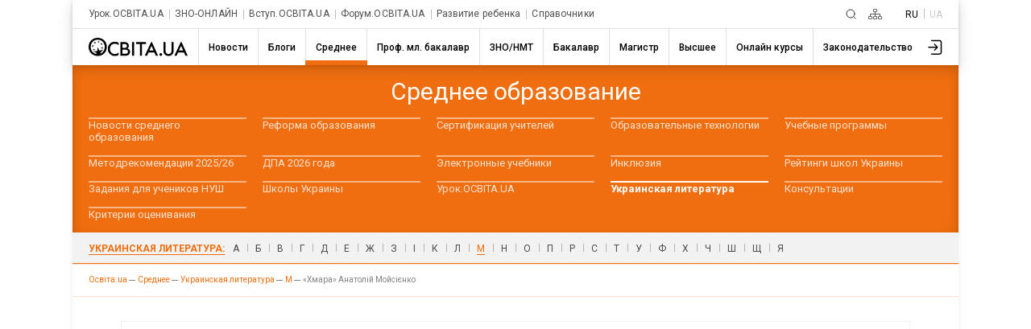

--- FILE ---
content_type: text/html; charset=UTF-8
request_url: http://ru.osvita.ua/school/literature/m/81174/
body_size: 15625
content:
<!DOCTYPE html>
<html lang="ru">
<head>
    <meta charset="utf-8"> 
    <meta name="viewport" content="width=device-width, initial-scale=1,maximum-scale=1,user-scalable=0, shrink-to-fit=no">
    <meta http-equiv="pragma" content="no-cache">
    <meta http-equiv="Cache-Control" content="no-cache">
    <meta http-equiv="Cache-Control" content="private">
    <title>«Хмара» Анатолій Мойсієнко, читати онлайн текст твору повністю – Освіта.UA</title>
	<!-- 0.02482 -->
	
	<meta name="last-modified" content="Wed, 21 Jan 2026 06:48:32 +0200" />
	<meta http-equiv="Expires" content="Wed, 21 Jan 2026 07:18:32 +0200" />
	<meta http-equiv="Content-language" content="uk" />
	<meta name="referrer" content="unsafe-url" />
	<!-- <meta name="referrer" content="origin-when-cross-origin" /> -->
<meta name="title" content="«Хмара» Анатолій Мойсієнко, читати онлайн текст твору повністю – Освіта.UA" />

<link rel="alternate" hreflang="ru" href="https://ru.osvita.ua/school/literature/m/81174/" />
<link rel="alternate" hreflang="uk" href="https://osvita.ua/school/literature/m/81174/" />
<meta name="description" content="Читати онлайн вірш Анатолія Мойсієнка «Хмара»" />
<meta name="keywords" content="Хмара, Анатолій, Мойсієнко" />
<meta property="og:url" content="https://ru.osvita.ua/school/literature/m/81174/" />
<meta property="og:type" content="article" />
<meta property="og:title" content="«Хмара» Анатолій Мойсієнко, читати онлайн текст твору повністю" />
<meta property="og:description" content="Читати онлайн вірш Анатолія Мойсієнка «Хмара»" />
<meta property="og:site_name" content="Освіта.UA" />
<meta property="og:locale" content="uk_UA" />
<meta property="fb:app_id" content="178406328912732" />
<meta property="og:image" content="https://ru.osvita.ua/doc/i/Osvita_158x158.png" />
<meta property="og:image:width" content="158" />
<meta property="og:image:height" content="158" />
<script type="application/ld+json">
{
    "@context": "https://schema.org",
    "@type": "NewsArticle",
    "headline": "«Хмара» Анатолій Мойсієнко, читати онлайн текст твору повністю",
    "name": "«Хмара» Анатолій Мойсієнко",
    "datePublished": "2021-02-23T10:04:47+02:00",
    "dateModified": "2021-03-03T01:10:53+02:00",
    "mainEntityOfPage": {
        "@type":"WebPage",
        "@id":"https://ru.osvita.ua/school/literature/m/81174/"
    },
    "author": {
        "@type": "Organization",
        "name": "Освіта.ua"
    },
    "image": {
        "@type": "ImageObject",
        "url": "https://ru.osvita.ua/doc/i/Osvita_158x158.png",
        "width": 158,
        "height": 158
    },
	    "publisher": {
        "@type": "Organization",
        "name": "Освіта.ua",
        "logo": {
            "@type": "ImageObject",
            "url": "https://ru.osvita.ua/doc/i/logo.gif",
            "width": 600,
            "height": 60
        }
    },
	"url": "https://ru.osvita.ua/school/literature/m/81174/",
	"description": "Читати онлайн вірш Анатолія Мойсієнка «Хмара»",
	"articleSection": "М"
}
</script>

	<link rel="alternate" type="application/rss+xml" title="RSS" href="https://ru.osvita.ua/rss/news/" />
	<link rel="shortcut icon" type="image/x-icon" href="https://ru.osvita.ua/doc/i/favicons/favicon.ico" />
	<link rel="apple-touch-icon" sizes="114x114" href="/doc/i/favicons/icon_114x114.png" />
	<link rel="apple-touch-icon" sizes="120x120" href="/doc/i/favicons/icon_120x120.png" />
	<link rel="apple-touch-icon" sizes="144x144" href="/doc/i/favicons/icon_144x144.png" />
	<link rel="apple-touch-icon" sizes="152x152" href="/doc/i/favicons/icon_152x152.png" />
	<link rel="apple-touch-icon" sizes="180x180" href="/doc/i/favicons/icon_180x180.png" />
	<link rel="apple-touch-icon" sizes="192x192" href="/doc/i/favicons/icon_192x192.png" />
	<link rel="apple-touch-icon" sizes="256x256" href="/doc/i/favicons/icon_256x256.png" />
	<link rel="icon" type="image/png" sizes="64x64" href="/doc/i/favicons/icon_64x64.png"/>
	<link rel="icon" type="image/png" sizes="96x96" href="/doc/i/favicons/icon_96x96.png"/>
	<link rel="icon" type="image/png" sizes="16x16" href="/doc/i/favicons/icon_16x16.png" />
	<link rel="icon" type="image/png" sizes="32x32" href="/doc/i/favicons/icon_32x32.png" />
	<link rel="manifest" href="/doc/i/favicons/manifest.json" />
	<meta name="msapplication-config" content="/doc/i/favicons/browserconfig.xml" />

    <link rel="preconnect" href="https://fonts.googleapis.com">
    <link rel="preconnect" href="https://fonts.gstatic.com" crossorigin>
    <link href="https://fonts.googleapis.com/css2?family=Montserrat:ital,wght@0,400;0,600;0,700;1,400;1,600&amp;family=Roboto:wght@400;500;700&amp;display=swap" rel="stylesheet">

    <link rel="stylesheet" href="https://ru.osvita.ua/doc/css/reset.css">
    <link rel="stylesheet" href="https://ru.osvita.ua/doc/js/libs/slider-menu.css">
    <script src="https://ru.osvita.ua/doc/js/libs/modal.js" type="module"></script>
    <script src="https://ru.osvita.ua/doc/js/libs/template.js"></script>
    <script src="https://ru.osvita.ua/doc/js/libs/slider-menu.js"></script>
    <script src="https://ru.osvita.ua/doc/js/libs/main-menu.js"></script>
    <script src="https://ru.osvita.ua/doc/js/libs/font-size.js"></script>
    <script src="https://ru.osvita.ua/doc/js/libs/them-content.js"></script>
    <script src="https://ru.osvita.ua/doc/js/libs/select-lists.js"></script>
    <link rel="stylesheet" href="https://ru.osvita.ua/doc/js/libs/letmescroll.css">
    <script src="https://ru.osvita.ua/doc/js/libs/letmescroll.js"></script>
    <script type="text/javascript" src="https://cdnjs.cloudflare.com/ajax/libs/mdb-ui-kit/3.6.0/mdb.min.js"></script>
    <link rel="stylesheet" href="https://ru.osvita.ua/doc/js/libs/modal.css">
    <link rel="stylesheet" href="https://ru.osvita.ua/doc/css/index.css?v=10112023">
    <script async="" src="https://pagead2.googlesyndication.com/pagead/js/adsbygoogle.js?client=ca-pub-7936802855264727" crossorigin="anonymous"></script>
	

<!-- START Admixer to header-->
<script src="https://cdn.admixer.net/scripts3/loader2.js" async
        data-inv="//inv-nets.admixer.net/"
        data-r="single"
        data-sender="admixer"
        data-bundle="desktop"></script>
<script type='text/javascript'>
(window.globalAmlAds = window.globalAmlAds || []).push(function() {
// id = 321 - Admixer 300x250 + AdSense
globalAml.defineSlot({
z: 'e2d665ac-cb5a-4802-855e-87ec258432a5', 
ph: 'admixer_e2d665accb5a4802855e87ec258432a5_zone_9572_sect_226_site_226', 
i: 'inv-nets', s:'e17bca10-7f29-4f06-a73e-461b0c7f614a', 
sender: 'admixer'
});

// id = 317 - AdSense нижний HTML баннер + Admixer mobile 300x600
globalAml.defineSlot({
z: 'cefdb8ff-cb52-479b-b3d6-c2252d7f1e49', 
ph: 'admixer_cefdb8ffcb52479bb3d6c2252d7f1e49_zone_119721_sect_226_site_226', 
i: 'inv-nets', s:'e17bca10-7f29-4f06-a73e-461b0c7f614a', 
sender: 'admixer'
});


// id = 123 - Admixer брендирование десктоп
 globalAml.defineSlot({
       z: '8a539a08-2913-4fd9-807e-076bdffb13e4', 
       ph: 'admixer_8a539a0829134fd9807e076bdffb13e4_zone_3405_sect_226_site_226', 
       i: 'inv-nets', s:'e17bca10-7f29-4f06-a73e-461b0c7f614a', 
       sender: 'admixer',
       renderedCallback:function(slot){doBranding(slot.pageBranding)}
});


// id = 322 - Admixer брендирование mobile
globalAml.defineSlot({
z: 'f882281e-67d5-49f3-bae0-99a52974f002', 
ph: 'admixer_f882281e67d549f3bae099a52974f002_zone_118557_sect_226_site_226', 
i: 'inv-nets', s:'e17bca10-7f29-4f06-a73e-461b0c7f614a', 
sender: 'admixer'
});

// id = 178 - Admixer CatFish десктоп
globalAml.defineSlot({
z: '7b98aa89-284f-4b35-a32a-f6f334259573', 
ph: 'admixer_7b98aa89284f4b35a32af6f334259573_zone_5891_sect_226_site_226', 
i: 'inv-nets', s:'e17bca10-7f29-4f06-a73e-461b0c7f614a', 
sender: 'admixer'
});


// id = 323 - Admixer CatFish mobile
globalAml.defineSlot({
z: '5fce274d-5435-45a5-b87f-69de1b4043c8', 
ph: 'admixer_5fce274d543545a5b87f69de1b4043c8_zone_5888_sect_226_site_226', 
i: 'inv-nets', s:'e17bca10-7f29-4f06-a73e-461b0c7f614a', 
sender: 'admixer'
});globalAml.singleRequest("admixer");});
</script>
<!-- END Admixer to header-->

</head>
<body>

<!-- Google Tag Manager -->
<script>(function(w,d,s,l,i){w[l]=w[l]||[];w[l].push({'gtm.start':
new Date().getTime(),event:'gtm.js'});var f=d.getElementsByTagName(s)[0],
j=d.createElement(s),dl=l!='dataLayer'?'&l='+l:'';j.async=true;j.src=
'https://www.googletagmanager.com/gtm.js?id='+i+dl;f.parentNode.insertBefore(j,f);
})(window,document,'script','dataLayer','GTM-MN2FPBG');</script>

<!-- End Google Tag Manager -->
<!-- Google Tag Manager (noscript) -->
<noscript><iframe src="https://www.googletagmanager.com/ns.html?id=GTM-MN2FPBG" height="0" width="0" style="display:none;visibility:hidden"></iframe></noscript>
<!-- End Google Tag Manager (noscript) -->
<div id="fb-root"></div>
<script async defer crossorigin="anonymous" src="https://connect.facebook.net/uk_UA/sdk.js#xfbml=1&version=v5.0&appId=178406328912732"></script>
<!--noindex-->
<!-- branding_banner - функция doBranding()  -->
<script type="text/javascript">
// doBranding() для баннера
function doBranding(br) {
    if (br) {
        document.body.style.backgroundPosition = '50% 0%';
        document.body.style.backgroundRepeat = 'no-repeat';
        if (br.iu){ document.body.style.backgroundImage = 'url(' + br.iu + ')'; } // br.iu - ссылка на картинку
        if (br.bg_color){ document.body.style.backgroundColor = br.bg_color; } // Цвет фона
        if (br.top_margin){ document.body.style.paddingTop = br.top_margin; } // Расстояние сверху до контента сайта
        if (br.top_position){ document.body.style.backgroundAttachment = br.top_position; }
        if (br.cu) {
            document.body.style.cursor = "pointer";
            document.body.setAttribute("onclick", "onlyBodyClick(event||window.event)");
            window.onlyBodyClick = function (e) {
                var t = e.target || e.srcElement;
                if (t == document.body) {
                    window.open(br.cu, '_blank');
                }
            }
            document.addEventListener('touchstart', function (event) {
                var touch = event.touches[0];
                var t = event.target || event.srcElement;
                if (t == document.body) {
                    window.open(br.cu, '_blank');
                }
            }, false);
        }
        document.body.backgroundColor = 'white';
    }
}
</script>
<div id='admixer_8a539a0829134fd9807e076bdffb13e4_zone_3405_sect_226_site_226'></div>
<script type="text/javascript">
(window.globalAmlAds = window.globalAmlAds || []).push(function() {
globalAml.display('admixer_8a539a0829134fd9807e076bdffb13e4_zone_3405_sect_226_site_226');
});
</script>   

<!-- branding_banner -->
<!--/noindex-->

    <div class="main-body school literature" id="body">
        <div class="top-add"> </div>
        <header class="header bx-shadow">
            <div class="header__row header__row-top">
                <div class="header__top-menu">
                    <div class="top-menu">
                        <div class="top-menu__folder"></div>
                        <div class="top-menu__mouse-leave-catcher">
							<button class="top-menu__show-dropdown-btn dots" type="button" title="Все проекты"><span></span></button>
                            <div class="top-menu__dropdown">
                                <div class="top-menu__title">Проекты</div>
                                <ul class="top-menu__lists">
                                    <li class="top-menu__item"> <a class="top-menu__link" href="https://urok.osvita.ua/">Урок.ОСВІТА.UA</a></li>
                                    <li class="top-menu__item"> <a class="top-menu__link" href="https://zno.osvita.ua/">ЗНО-ОНЛАЙН</a></li>
                                    <li class="top-menu__item"> <a class="top-menu__link" href="https://vstup.osvita.ua/">Вступ.ОСВІТА.UA</a></li>
                                    <li class="top-menu__item"> <a class="top-menu__link" href="https://forum.osvita.ua/">Форум.ОСВІТА.UA</a></li>
                                    <li class="top-menu__item"> <a class="top-menu__link" href="https://ru.childdevelop.com.ua/">Развитие ребенка</a></li>
                                    <li class="top-menu__item"> <a class="top-menu__link" href="https://ru.osvita.ua/guides/">Справочники</a></li>
                                </ul>
                            </div>
                        </div>
                    </div>
                </div>
                <div class="header__top-blocks">
                    <div class="header__search">
						<a class="header__search-link" href="/google_search.html" title="Поиск">
						<svg class="header__search-icon" width="13" height="13" viewBox="0 0 13 13" fill="none" xmlns="http://www.w3.org/2000/svg">
							<path d="M9.5 9.5L12 12M11 6C11 8.76142 8.76142 11 6 11C3.23858 11 1 8.76142 1 6C1 3.23858 3.23858 1 6 1C8.76142 1 11 3.23858 11 6Z" stroke-linecap="round"> </path>
						</svg></a>
					</div>
                    <div class="header__sitemap">
						<a class="header__search-link" href="/sitemap.html" title="Карта сайта">
						<svg class="header__sitemap-icon" viewBox="0 0 17 13" fill="none" xmlns="http://www.w3.org/2000/svg">
							<rect class="stm1" x="6.4" y="0.4" width="4.2" height="3.2" rx="0.6" stroke-width="0.8"></rect>
							<rect class="stm2" x="6.4" y="9.4" width="4.2" height="3.2" rx="0.6" stroke-width="0.8"></rect>
							<rect class="stm3" x="12.4" y="9.4" width="4.2" height="3.2" rx="0.6" stroke-width="0.8"></rect>
							<path class="stm4" d="M2.5 9V6.5H8.5M14.5 9V6.5H8.5M8.5 6.5V9M8.5 6.5V4" stroke-width="0.8" stroke-linejoin="round"></path>
							<rect class="stm5" x="0.4" y="9.4" width="4.2" height="3.2" rx="0.6" stroke-width="0.8"></rect>
						</svg></a>
					</div>
                    <div class="header__language languages">
                        <ul class="languages__list">
                            <li class="languages__item"> <span class="languages__languge languages__name-active">RU </span></li>
                            <li class="languages__item"> <a class="languages__languge languages__link" href="" title="Українською">UA</a></li>
                        </ul>
                    </div>
                </div>
            </div>


<!-- news - menu_burger - 84148 -->
            <div class="header__row header__row-bottom">
				<a class="header__logo-link" href="/">
					<svg class="header__logo-img" width="123" height="23" viewBox="0 0 123 23" fill="none" xmlns="http://www.w3.org/2000/svg">
						<use xlink:href="/doc/i/icons/logo.svg#svgLogo"></use>
                    </svg>
				</a>
                <div class="burger-menu"> <button class="burger-menu__control"><span></span></button>
                    <div class="burger-menu__content">
                        <nav class="main-nav">
                            <ul class="main-nav__list">
	<li class="main-nav__item ">
		<a class="main-nav__link main-nav__link_news" href="/news/"><span class="main-nav__name">Новости</span></a>
		<div class="main-nav__border"></div>
	</li>
	<li class="main-nav__item ">
		<a class="main-nav__link main-nav__link_blogs" href="/blogs/"><span class="main-nav__name">Блоги</span></a>
		<div class="main-nav__border"></div>
	</li>
	<li class="main-nav__item main-nav__item_active">
		<a class="main-nav__link main-nav__link_school" href="/school/"><span class="main-nav__name">Среднее</span></a>
		<div class="main-nav__border"></div>
	</li>
	<li class="main-nav__item ">
		<a class="main-nav__link main-nav__link_mlbachelor" href="/mlbachelor/"><span class="main-nav__name">Проф. мл. бакалавр</span></a>
		<div class="main-nav__border"></div>
	</li>
	<li class="main-nav__item ">
		<a class="main-nav__link main-nav__link_test" href="/test/"><span class="main-nav__name">ЗНО/НМТ</span></a>
		<div class="main-nav__border"></div>
	</li>
	<li class="main-nav__item ">
		<a class="main-nav__link main-nav__link_consultations" href="/consultations/"><span class="main-nav__name">Бакалавр</span></a>
		<div class="main-nav__border"></div>
	</li>
	<li class="main-nav__item ">
		<a class="main-nav__link main-nav__link_master" href="/master/"><span class="main-nav__name">Магистр</span></a>
		<div class="main-nav__border"></div>
	</li>
	<li class="main-nav__item ">
		<a class="main-nav__link main-nav__link_vnz" href="/vnz/"><span class="main-nav__name">Высшее</span></a>
		<div class="main-nav__border"></div>
	</li>
	<li class="main-nav__item ">
		<a class="main-nav__link main-nav__link_distance" href="/distance/"><span class="main-nav__name">Онлайн курсы</span></a>
		<div class="main-nav__border"></div>
	</li>
	<li class="main-nav__item ">
		<a class="main-nav__link main-nav__link_legislation" href="/legislation/"><span class="main-nav__name">Законодательство</span></a>
		<div class="main-nav__border"></div>
	</li>
                            </ul>
                        </nav>
						<button class="main-nav__next">
							<svg class="feather feather-chevron-right main-nav__next-icon-chevron" xmlns="http://www.w3.org/2000/svg" viewBox="0 0 24 24" fill="none" stroke="currentColor" stroke-width="2" stroke-linecap="round" stroke-linejoin="round">
								<polyline points="9 18 15 12 9 6"></polyline>
							</svg>
						</button>
                    </div>
                </div>
                <div class="header__user-menu">
                    <div class="user-menu">
                        <div class="user-menu__folder"></div>
                        <div class="user-menu__mouse-event-catcher">
							<button class="user-menu__show-user-menu-btn" type="button">
								<svg class="user-menu__avatar-placeholder" viewBox=" 0 0 26 26" xmlns="http://www.w3.org/2000/svg" xmlns:xlink="http://www.w3.org/1999/xlink">
                                    <g>
                                        <path d="M15.4,16.4c-0.3,0.3-0.3,0.8,0,1.1c0.1,0.1,0.3,0.2,0.5,0.2c0.2,0,0.4-0.1,0.5-0.2l3.6-3.7c0.1-0.1,0.1-0.1,0.1-0.2c0,0,0,0,0,0c0,0,0,0,0,0c0,0,0,0,0,0c0,0,0,0,0-0.1c0-0.1,0.1-0.2,0.1-0.3c0,0,0,0,0,0c0,0,0,0,0,0v0c0,0,0,0,0,0c0,0,0,0,0,0c0,0,0,0,0,0s0,0,0,0s0,0,0,0c0,0,0,0,0,0v0c0,0,0,0,0,0s0,0,0,0v0c0,0,0,0,0,0c0,0,0,0,0,0s0,0,0,0s0,0,0,0c0,0,0,0,0,0c0,0,0,0,0,0v0c0,0,0,0,0,0c0,0,0,0,0,0c0-0.1,0-0.2-0.1-0.3c0,0,0,0,0-0.1c0,0,0,0,0,0c0,0,0,0,0,0c0,0,0,0,0,0c0-0.1-0.1-0.1-0.1-0.2l-3.6-3.7c-0.3-0.3-0.8-0.3-1.1,0s-0.3,0.8,0,1.1l2.4,2.4H8.4c-0.4,0-0.8,0.3-0.8,0.8s0.3,0.8,0.8,0.8h9.4L15.4,16.4z"></path>
                                        <path d="M22,3.8l-9.9,0c-0.4,0-0.8,0.3-0.8,0.8c0,0.4,0.3,0.8,0.8,0.8l9.9,0c1,0,1.7,0.8,1.7,1.7v12.4c0,0.5-0.2,0.9-0.5,1.2c-0.3,0.3-0.8,0.5-1.2,0.5H12c-0.4,0-0.8,0.3-0.8,0.8s0.3,0.8,0.8,0.8h10c0.9,0,1.7-0.3,2.3-0.9c0.6-0.6,0.9-1.4,0.9-2.3V7C25.3,5.2,23.8,3.8,22,3.8z"></path>
                                    </g>
                                </svg>
								<svg class="user-menu__show-profiles" xmlns="http://www.w3.org/2000/svg" xmlns:xlink="http://www.w3.org/1999/xlink" viewBox="0 0 33 33">
                                    <circle class="st0" cx="16.5" cy="16.5" r="15.5"></circle>
                                    <path class="st1" d="M5.2,27.1c1.4-4.7,6.2-8.3,12.1-8.3c5.3,0,9.8,2.9,11.6,7c0.2-0.3,0.5-0.6,0.7-0.9c-2.1-4.2-6.8-7.1-12.2-7.1c-6,0-11.1,3.5-12.8,8.4C4.7,26.5,4.9,26.8,5.2,27.1z"></path>
                                    <circle class="st2" cx="17.1" cy="12.2" r="5.6"></circle>
                                </svg>
								<img class="user-menu__show-profiles images-user" src="/doc/i/icons/avatar_default.svg">
							</button>
                            <div class="user-menu__dropdown"><a class="user-menu__profile-link" href="//w1.osvita.ua/users/?do=profile">Перейти в профиль</a>
							<a class="user-menu__logout" href="//w1.osvita.ua/users/?do=logout">Выход</a></div>
                        </div>
                    </div>
                </div>
            </div>

<!-- menu_burger 0.00087 c. -->



        </header>


<!-- news - menu - 84149 -->
	<nav class="first-level-menu">
	  <div class="first-level-menu__mouse-leave-catcher">
		<div class="first-level-menu__wrapper">
			<div class="first-level-menu__category-name"><span class="first-level-menu__title">Среднее образование</span></div>
			<div class="first-level-menu__chevron">
			  <button class="first-level-menu__button">
				<svg class="icon-chevron-down" xmlns="http://www.w3.org/2000/svg" viewBox="0 0 24 24" fill="none" stroke="currentColor" stroke-width="2" stroke-linecap="round" stroke-linejoin="round">
				  <polyline class="first-level-menu__polyline" points="9 18 15 12 9 6"></polyline>
				</svg>
			  </button>
			</div>
		</div>
		<div class="first-level-menu__scroll">
		  <div class="first-level-menu__list">
					<div class="first-level-menu__item">
				<a class="first-level-menu__link" href="/school/news/">Новости среднего образования</a>
			</div>
							<div class="first-level-menu__item">
				<a class="first-level-menu__link" href="/school/reform/">Реформа образования</a>
			</div>
							<div class="first-level-menu__item">
				<a class="first-level-menu__link" href="/school/teacher-certification/">Сертификация учителей</a>
			</div>
							<div class="first-level-menu__item">
				<a class="first-level-menu__link" href="/school/method/">Образовательные технологии</a>
			</div>
							<div class="first-level-menu__item">
				<a class="first-level-menu__link" href="/school/program/">Учебные программы</a>
			</div>
							<div class="first-level-menu__item">
				<a class="first-level-menu__link" href="/school/metod-rekom/">Методрекомендации 2025/26</a>
			</div>
							<div class="first-level-menu__item">
				<a class="first-level-menu__link" href="/school/certification/">ДПА 2026 года</a>
			</div>
							<div class="first-level-menu__item">
				<a class="first-level-menu__link" href="/school/textbook/">Электронные учебники</a>
			</div>
							<div class="first-level-menu__item">
				<a class="first-level-menu__link" href="/school/inclusive_education/">Инклюзия</a>
			</div>
							<div class="first-level-menu__item">
				<a class="first-level-menu__link" href="/school/rating/">Рейтинги школ Украины</a>
			</div>
							<div class="first-level-menu__item">
				<a class="first-level-menu__link" href="/school/nus/">Задания для учеников НУШ</a>
			</div>
							<div class="first-level-menu__item">
				<a class="first-level-menu__link" href="/school/school-ukraine/">Школы Украины</a>
			</div>
							<div class="first-level-menu__item">
				<a class="first-level-menu__link" href="https://urok.osvita.ua/">Урок.ОСВІТА.UA</a>
			</div>
											<div class="first-level-menu__item first-level-menu__item-active"><a class="first-level-menu__link active" href="/school/literature/">Украинская литература</a></div>
										<div class="first-level-menu__item">
				<a class="first-level-menu__link" href="/school/consult/">Консультации</a>
			</div>
							<div class="first-level-menu__item">
				<a class="first-level-menu__link" href="/school/estimation/">Критерии оценивания</a>
			</div>
				  </div>
		</div>
	  </div>
	</nav>
	<nav class="second-level-menu">
		<div class="second-level-menu__mouse-event-catcher">
			<div class="second-level-menu__chapter-name subcategory-active"><span class="second-level-menu__title-subcategory">Украинская литература:</span></div>
					<div class="second-level-menu__chapter-name"><a class="second-level-menu__link" href="/school/literature/a/">А</a></div>
							<div class="second-level-menu__chapter-name"><a class="second-level-menu__link" href="/school/literature/b/">Б</a></div>
							<div class="second-level-menu__chapter-name"><a class="second-level-menu__link" href="/school/literature/v/">В</a></div>
							<div class="second-level-menu__chapter-name"><a class="second-level-menu__link" href="/school/literature/g/">Г</a></div>
							<div class="second-level-menu__chapter-name"><a class="second-level-menu__link" href="/school/literature/d/">Д</a></div>
							<div class="second-level-menu__chapter-name"><a class="second-level-menu__link" href="/school/literature/e/">Е</a></div>
							<div class="second-level-menu__chapter-name"><a class="second-level-menu__link" href="/school/literature/zh/">Ж</a></div>
							<div class="second-level-menu__chapter-name"><a class="second-level-menu__link" href="/school/literature/z/">З</a></div>
							<div class="second-level-menu__chapter-name"><a class="second-level-menu__link" href="/school/literature/i/">І</a></div>
							<div class="second-level-menu__chapter-name"><a class="second-level-menu__link" href="/school/literature/k/">К</a></div>
							<div class="second-level-menu__chapter-name"><a class="second-level-menu__link" href="/school/literature/l/">Л</a></div>
											<div class="second-level-menu__chapter-name active"><a class="second-level-menu__link active" href="/school/literature/m/">М</a></div>
										<div class="second-level-menu__chapter-name"><a class="second-level-menu__link" href="/school/literature/n/">Н</a></div>
							<div class="second-level-menu__chapter-name"><a class="second-level-menu__link" href="/school/literature/o/">О</a></div>
							<div class="second-level-menu__chapter-name"><a class="second-level-menu__link" href="/school/literature/p/">П</a></div>
							<div class="second-level-menu__chapter-name"><a class="second-level-menu__link" href="/school/literature/r/">Р</a></div>
							<div class="second-level-menu__chapter-name"><a class="second-level-menu__link" href="/school/literature/s/">С</a></div>
							<div class="second-level-menu__chapter-name"><a class="second-level-menu__link" href="/school/literature/t/">Т</a></div>
							<div class="second-level-menu__chapter-name"><a class="second-level-menu__link" href="/school/literature/u/">У</a></div>
							<div class="second-level-menu__chapter-name"><a class="second-level-menu__link" href="/school/literature/f/">Ф</a></div>
							<div class="second-level-menu__chapter-name"><a class="second-level-menu__link" href="/school/literature/kh/">Х</a></div>
							<div class="second-level-menu__chapter-name"><a class="second-level-menu__link" href="/school/literature/ch/">Ч</a></div>
							<div class="second-level-menu__chapter-name"><a class="second-level-menu__link" href="/school/literature/sh/">Ш</a></div>
							<div class="second-level-menu__chapter-name"><a class="second-level-menu__link" href="/school/literature/shch/">Щ</a></div>
							<div class="second-level-menu__chapter-name"><a class="second-level-menu__link" href="/school/literature/ya/">Я</a></div>
				  <button class="second-level-menu__button">
			<svg class="icon-chevron-down" xmlns="http://www.w3.org/2000/svg" viewBox="0 0 24 24" fill="none" stroke="currentColor" stroke-width="2" stroke-linecap="round" stroke-linejoin="round">
			  <polyline class="second-level-menu__polyline" points="9 18 15 12 9 6"></polyline>
			</svg>
		  </button>
		</div>
	</nav>
	  <div class="breadcrumbs">
		<ul class="breadcrumbs__list" itemscope="" itemtype="http://schema.org/BreadcrumbList">
		  <li class="breadcrumbs__item breadcrumbs__item-home" itemprop="itemListElement" itemscope="" itemtype="http://schema.org/ListItem">
			<a class="breadcrumbs__link" itemprop="item" href="https://ru.osvita.ua/">
			<span itemprop="name">Oсвіта.ua</span>
			<meta itemprop="position" content="1"></a>
		  </li>
		  <li class="breadcrumbs__item breadcrumbs__item-home" itemprop="itemListElement" itemscope="" itemtype="http://schema.org/ListItem">
			<a class="breadcrumbs__link" itemprop="item" href="https://ru.osvita.ua/school/">
			<span itemprop="name">Среднее</span>
			<meta itemprop="position" content="2" /></a>
		  </li>
		  <li class="breadcrumbs__item breadcrumbs__item-home" itemprop="itemListElement" itemscope="" itemtype="http://schema.org/ListItem">
			<a class="breadcrumbs__link" itemprop="item" href="https://ru.osvita.ua/school/literature/">
			<span itemprop="name">Украинская литература</span>
			<meta itemprop="position" content="3" /></a>
		  </li>
		  <li class="breadcrumbs__item breadcrumbs__item-home" itemprop="itemListElement" itemscope="" itemtype="http://schema.org/ListItem">
			<a class="breadcrumbs__link" itemprop="item" href="https://ru.osvita.ua/school/literature/m/">
			<span itemprop="name">М</span>
			<meta itemprop="position" content="4" /></a>
		  </li>
		  <li class="breadcrumbs__item breadcrumbs__item-home" itemprop="itemListElement" itemscope="" itemtype="http://schema.org/ListItem">
			<link itemprop="item" href="https://ru.osvita.ua/school/literature/m/81174/" />
			<span itemprop="name">«Хмара» Анатолій Мойсієнко</span><!-- article -->
			<meta itemprop="position" content="5" />
		  </li>
		</ul>
	  </div>

<!-- menu 0.00058 c. -->



    <main class="content" style="height: auto !important;">
	<div class="container" style="height: auto !important;">

<!-- center -->

<!-- banners - banner_html - 84150 -->
<!-- id=316 top-->
<!--noindex-->
<div class="blosk-advertising-google">
	<div class="adaptiv-big">

<script async src="https://pagead2.googlesyndication.com/pagead/js/adsbygoogle.js?client=ca-pub-7936802855264727" crossorigin="anonymous"></script>
<!-- AdSense над списками -->
<ins class="adsbygoogle"
     style="display:block"
     data-ad-client="ca-pub-7936802855264727"
     data-ad-slot="6884771924"
     data-ad-format="auto"
     data-full-width-responsive="true"></ins>
<script>
     (adsbygoogle = window.adsbygoogle || []).push({});
</script>

	</div>

	<div class="admixer_300-250">
<!-- AdSense моб. 300x250 -->
              <script async src="https://pagead2.googlesyndication.com/pagead/js/adsbygoogle.js?client=ca-pub-7936802855264727" crossorigin="anonymous"></script>
              <ins class="adsbygoogle" style="display:inline-block;width:300px;height:250px" data-ad-client="ca-pub-7936802855264727" data-ad-slot="2583475669" data-ad-format="auto" data-full-width-responsive="true"></ins>
              <script>(adsbygoogle = window.adsbygoogle || []).push({});</script>
	</div>

</div>

<!--/noindex-->

<!-- banner_html 0.00145 c. -->



<!-- content -->

<!-- news - show_read - 84151 -->

<!-- google_ad_section_start -->
          <div class="article"><!--show_read-->
		  <time datetime="2021-02-23"></time>
            <div class="article__title">
              <h1 class="article__title-name">«Хмара» Анатолій Мойсієнко</h1>
              <h3 class="article__lead">Читати онлайн вірш Анатолія Мойсієнка «Хмара»</h3>
            </div>
            <div class="article__buttons-controls pddng-140-20-10"> 
              <div class="buttons-controls__font-size">
                <div class="buttons-controls__font-size-mns">
                  <svg width="13" height="2">
                    <use xlink:href="/doc/i/icons/minus.svg#minus"></use>
                  </svg>
                </div>
                <div class="buttons-controls__font-size-txt"><span>A</span></div>
                <div class="buttons-controls__font-size-pls">
                  <svg width="13" height="12">
                    <use xlink:href="/doc/i/icons/plus.svg#plus"></use>
                  </svg>
                </div>
              </div>
              <div class="buttons-controls__bckgrnd-clr">
                <div class="buttons-controls__bckgrnd-clr-normal active">
                  <svg class="svg" width="20" height="20">
                    <use xlink:href="/doc/i/icons/material-symbols_line-style-rounded.svg#fntBscgrnd"></use>
                  </svg>
                </div>
                <div class="buttons-controls__bckgrnd-clr-bronz">
                  <svg class="svg" width="20" height="20">
                    <use xlink:href="/doc/i/icons/material-symbols_line-style-rounded.svg#fntBscgrnd"></use>
                  </svg>
                </div>
                <div class="buttons-controls__bckgrnd-clr-black">
                  <svg class="svg" width="20" height="20">
                    <use xlink:href="/doc/i/icons/material-symbols_line-style-rounded.svg#fntBscgrnd"></use>
                  </svg>
                </div>
              </div>
              <div class="select_mate" data-mate-select="active">
                <select name="" id="">
                  <option value="/school/literature/m/81174/" selected="selected">1 c.</option>
                </select>
                <div class="buttons-controls__page-select-bttn">
                  <svg width="14" height="8">
                    <use xlink:href="/doc/i/icons/vector_86.svg#vector86"></use>
                  </svg>
                </div>
                <p class="selecionado_opcion">1 c.</p><span class="icon_select_mate"> 
                  <svg class="icon_select_mate-svg" fill="none" width="14" height="8" viewBox="0 0 14 8" xmlns="http://www.w3.org/2000/svg">
                    <path d="M1 1L7 7L13 1" stroke-width="1.5" stroke-linecap="round" stroke-linejoin="round"></path>
                  </svg></span>
                <div class="cont_list_select_mate">
                  <ul class="cont_select_int"></ul>
                </div>
              </div>
              </div>
            <div class="article__content"> 

<p align="left">Неждано так ця хмара присиніла<br />
З-над Сожу, а чи, може, з-над Березина&hellip;<br />
Трьома вітрами хмара підперезана,<br />
Неждано так здалеку присиніла.</p>

<p align="left">&hellip;Вже й крилонька стомила аж до щему,<br />
Ще й грім побив їй крилонька синющо.<br />
І пада пір&#39;ячко синесеньким дощем,<br />
Із синьої звільнившись шкаралущі.</p>


            </div>
            </div>

            <div class="more-on-the-subject"><a class="more-on-the-subject__button" href="/school/literature/m/81174/files.html">Скачать в формате FB2 | PDF | MOBI | EPUB | DOCX</a></div>

            <div class="reference">
              <div class="reference__title">Другие произведения автора</div>
              <div class="reference__group">  
                <ul class="reference__list"> 
                  <li class="reference__item"> <a class="reference__link" href="/school/literature/m/81158/">«А літо сліпо спішило в осінь...» Анатолій Мойсієнко</a></li>
                  <li class="reference__item"> <a class="reference__link" href="/school/literature/m/81159/">«А та фата...» Анатолій Мойсієнко</a></li>
                  <li class="reference__item"> <a class="reference__link" href="/school/literature/m/81160/">«А та хата...» Анатолій Мойсієнко</a></li>
                  <li class="reference__item"> <a class="reference__link" href="/school/literature/m/81161/">«Атож, ота...» Анатолій Мойсієнко</a></li>
                  <li class="reference__item"> <a class="reference__link" href="/school/literature/m/81162/">«А запах хапа за...» Анатолій Мойсієнко</a></li>
                  <li class="reference__item"> <a class="reference__link" href="/school/literature/m/81163/">«Дай квітці відчути...» Анатолій Мойсієнко</a></li>
                  <li class="reference__item"> <a class="reference__link" href="/school/literature/m/81164/">«Дiви, днi...» Анатолій Мойсієнко</a></li>
                  <li class="reference__item"> <a class="reference__link" href="/school/literature/m/81165/">«Дорога в стежку перейшла...» Анатолій Мойсієнко</a></li>
                  <li class="reference__item"> <a class="reference__link" href="/school/literature/m/81166/">«Гамір... і маг...» Анатолій Мойсієнко</a></li>
                  <li class="reference__item"> <a class="reference__link" href="/school/literature/m/81167/">«Гей, на синьому небі» Анатолій Мойсієнко</a></li>
                  <li class="reference__item"> <a class="reference__link" href="/school/literature/m/81168/">«Гуляю я...» Анатолій Мойсієнко</a></li>
                  <li class="reference__item"> <a class="reference__link" href="/school/literature/m/81169/">«Я – Леда, ти – цитаделя...» Анатолій Мойсієнко</a></li>
                  <li class="reference__item"> <a class="reference__link" href="/school/literature/m/81170/">«І лукавому...» Анатолій Мойсієнко</a></li>
                  <li class="reference__item"> <a class="reference__link" href="/school/literature/m/81171/">«І наприкінці міцні кирпані...» Анатолій Мойсієнко</a></li>
                  <li class="reference__item"> <a class="reference__link" href="/school/literature/m/81172/">«I розхитано меви...» Анатолій Мойсієнко</a></li>
                  <li class="reference__item"> <a class="reference__link" href="/school/literature/m/81173/">«І рубачів січе меч...» Анатолій Мойсієнко</a></li>
                  <li class="reference__item"> <a class="reference__link" href="/school/literature/m/81175/">«Хомі – сімох...» Анатолій Мойсієнко</a></li>
                  <li class="reference__item"> <a class="reference__link" href="/school/literature/m/81176/">«Хижих...» Анатолій Мойсієнко</a></li>
                  <li class="reference__item"> <a class="reference__link" href="/school/literature/m/81177/">«Коні» Анатолій Мойсієнко</a></li>
                  <li class="reference__item"> <a class="reference__link" href="/school/literature/m/81178/">«Ася» Анатолій Мойсієнко</a></li>
                  <li class="reference__item"> <a class="reference__link" href="/school/literature/m/81179/">«Козакую у казок...» Анатолій Мойсієнко</a></li>
                  <li class="reference__item"> <a class="reference__link" href="/school/literature/m/81180/">«Килимами-димами...» Анатолій Мойсієнко</a></li>
                  <li class="reference__item"> <a class="reference__link" href="/school/literature/m/81181/">«Леза зел...» Анатолій Мойсієнко</a></li>
                  <li class="reference__item"> <a class="reference__link" href="/school/literature/m/81182/">«Мара М...» Анатолій Мойсієнко</a></li>
                  <li class="reference__item"> <a class="reference__link" href="/school/literature/m/81183/">«Меча років...» Анатолій Мойсієнко</a></li>
                  <li class="reference__item"> <a class="reference__link" href="/school/literature/m/81184/">«Мело куколем...» Анатолій Мойсієнко</a></li>
                  <li class="reference__item"> <a class="reference__link" href="/school/literature/m/81185/">«Мохом я сунуся, мохом...» Анатолій Мойсієнко</a></li>
                  <li class="reference__item"> <a class="reference__link" href="/school/literature/m/81186/">«Мотор — кротом...» Анатолій Мойсієнко</a></li>
                  <li class="reference__item"> <a class="reference__link" href="/school/literature/m/81187/">«Мови данина...» Анатолій Мойсієнко</a></li>
                  <li class="reference__item"> <a class="reference__link" href="/school/literature/m/81188/">«О! Музо...» Анатолій Мойсієнко</a></li>
                  <li class="reference__item"> <a class="reference__link" href="/school/literature/m/81189/">«Ми – дим...» Анатолій Мойсієнко</a></li>
                  <li class="reference__item"> <a class="reference__link" href="/school/literature/m/81190/">«Над моєю долею...» Анатолій Мойсієнко</a></li>
                  <li class="reference__item"> <a class="reference__link" href="/school/literature/m/81191/">«Наган...» Анатолій Мойсієнко</a></li>
                  <li class="reference__item"> <a class="reference__link" href="/school/literature/m/81192/">«Натомились, мамо...» Анатолій Мойсієнко</a></li>
                  <li class="reference__item"> <a class="reference__link" href="/school/literature/m/81193/">«Не сарказм закрасен...» Анатолій Мойсієнко</a></li>
                  <li class="reference__item"> <a class="reference__link" href="/school/literature/m/81194/">«Невдачі – об вітражі...» Анатолій Мойсієнко</a></li>
                  <li class="reference__item"> <a class="reference__link" href="/school/literature/m/81195/">«Обра гарбо, добра гарбо...» Анатолій Мойсієнко</a></li>
                  <li class="reference__item"> <a class="reference__link" href="/school/literature/m/81196/">«О, праг демоном Едгар По...» Анатолій Мойсієнко</a></li>
                  <li class="reference__item"> <a class="reference__link" href="/school/literature/m/81197/">«О, так осонно соняхи цвітуть...» Анатолій Мойсієнко</a></li>
                  <li class="reference__item"> <a class="reference__link" href="/school/literature/m/81198/">«Отави вато...» Анатолій Мойсієнко</a></li>
                  <li class="reference__item"> <a class="reference__link" href="/school/literature/m/81199/">«Партитура рути...» Анатолій Мойсієнко</a></li>
                  <li class="reference__item"> <a class="reference__link" href="/school/literature/m/81200/">«Поети 1825 року» Анатолій Мойсієнко</a></li>
                  <li class="reference__item"> <a class="reference__link" href="/school/literature/m/81201/">«Прощання з інститутським парком» Анатолій Мойсієнко</a></li>
                  <li class="reference__item"> <a class="reference__link" href="/school/literature/m/81202/">«Приємлю...» Анатолій Мойсієнко</a></li>
                  <li class="reference__item"> <a class="reference__link" href="/school/literature/m/81203/">«Рондель» Анатолій Мойсієнко</a></li>
                  <li class="reference__item"> <a class="reference__link" href="/school/literature/m/81204/">«Римо, ти — жито...» Анатолій Мойсієнко</a></li>
                  <li class="reference__item"> <a class="reference__link" href="/school/literature/m/81205/">«Щоденно сум'яттям...» Анатолій Мойсієнко</a></li>
                  <li class="reference__item"> <a class="reference__link" href="/school/literature/m/81206/">«Щодуху дощ...» Анатолій Мойсієнко</a></li>
                  <li class="reference__item"> <a class="reference__link" href="/school/literature/m/81207/">«Шу – шу – ш...» Анатолій Мойсієнко</a></li>
                  <li class="reference__item"> <a class="reference__link" href="/school/literature/m/81208/">«Шипиш...» Анатолій Мойсієнко</a></li>
                  <li class="reference__item"> <a class="reference__link" href="/school/literature/m/81209/">«Сiряк я, рiс...» Анатолій Мойсієнко</a></li>
                  <li class="reference__item"> <a class="reference__link" href="/school/literature/m/81210/">«Сонати чурльоніса» Анатолій Мойсієнко</a></li>
                  <li class="reference__item"> <a class="reference__link" href="/school/literature/m/81211/">«Сонет» Анатолій Мойсієнко</a></li>
                  <li class="reference__item"> <a class="reference__link" href="/school/literature/m/81212/">«Ти покуту куту копит...» Анатолій Мойсієнко</a></li>
                  <li class="reference__item"> <a class="reference__link" href="/school/literature/m/81213/">«Ти пса – на спит...» Анатолій Мойсієнко</a></li>
                  <li class="reference__item"> <a class="reference__link" href="/school/literature/m/81214/">«Усіялася яса лісу...» Анатолій Мойсієнко</a></li>
                  <li class="reference__item"> <a class="reference__link" href="/school/literature/m/81215/">«Вередуну Лада – луну дерев...» Анатолій Мойсієнко</a></li>
                  <li class="reference__item"> <a class="reference__link" href="/school/literature/m/81216/">«Вiхало лахiв...» Анатолій Мойсієнко</a></li>
                  <li class="reference__item"> <a class="reference__link" href="/school/literature/m/81217/">«Вір мені, і не мрів...» Анатолій Мойсієнко</a></li>
                  <li class="reference__item"> <a class="reference__link" href="/school/literature/m/81218/">«В п'ятницю...» Анатолій Мойсієнко</a></li>
                  <li class="reference__item"> <a class="reference__link" href="/school/literature/m/81219/">«Ви довго боком, оком Бог водив...» Анатолій Мойсієнко</a></li>
                  <li class="reference__item"> <a class="reference__link" href="/school/literature/m/81220/">«Викине вир гривеники в...» Анатолій Мойсієнко</a></li>
                  <li class="reference__item"> <a class="reference__link" href="/school/literature/m/81221/">«Вир грив...» Анатолій Мойсієнко</a></li>
                  <li class="reference__item"> <a class="reference__link" href="/school/literature/m/81222/">«Ви – сумнів, він мусив...» Анатолій Мойсієнко</a></li>
                  <li class="reference__item"> <a class="reference__link" href="/school/literature/m/81223/">«В зелених переспівах...» Анатолій Мойсієнко</a></li>
                  <li class="reference__item"> <a class="reference__link" href="/school/literature/m/81224/">«Жовтень жовті жолуді...» Анатолій Мойсієнко</a></li>
                  <li class="reference__item special"><a class="reference__link special" href="/school/literature/tag-moisiienko_anatolii/">Все произведения автора</a></li>
                </ul>
              </div>
            </div>

<!-- google_ad_section_end -->

<script type="text/javascript">
var news_id = 81174;
var path = '/school/literature/m/';
var list = 0;
</script>

<!-- show_read 0.01623 c. -->



	</div>
    </main>

<!-- foot -->

<!-- banners - banner_html - 84152 -->
<!-- id=317 bottom-->
<!--noindex-->
<div class="bx-shdw-mrgn-tp">
        <div class="blosk-advertising-google near-footer">
          <div class="adaptiv-big">

<!-- Адаптивный AdSense Футер -->
<script async src="https://pagead2.googlesyndication.com/pagead/js/adsbygoogle.js?client=ca-pub-7936802855264727"
     crossorigin="anonymous"></script>
<!-- AdSense Футер -->
<ins class="adsbygoogle"
     style="display:block"
     data-ad-client="ca-pub-7936802855264727"
     data-ad-slot="2583475669"
     data-ad-format="auto"
     data-full-width-responsive="true"></ins>
<script>
     (adsbygoogle = window.adsbygoogle || []).push({});
</script>

          </div>
        <div class="admixer_300-250">

<div id='admixer_cefdb8ffcb52479bb3d6c2252d7f1e49_zone_119721_sect_226_site_226' data-sender='admixer'></div>
<script type='text/javascript'>
(window.globalAmlAds = window.globalAmlAds || []).push(function() {
globalAml.display('admixer_cefdb8ffcb52479bb3d6c2252d7f1e49_zone_119721_sect_226_site_226');
});
</script>

        </div>
        </div>
      </div>
<!--/noindex-->

<!-- banner_html 0.00111 c. -->



      <footer class="footer">
        <div class="footer__hr-top"> </div>
        <div class="footer__row footer__row-top">
          <div class="footer__col footer__col-left">
			<a class="footer__logo-link" href="/">
              <svg class="footer__logo-img" width="123" height="23" viewBox="0 0 123 23" fill="none" xmlns="http://www.w3.org/2000/svg">
                <path d="M11.0575 11.8824L11.0437 11.8659H11.0559L11.0575 11.8824Z"></path>
                <path d="M6.76175 14.1754C6.58587 13.8263 6.38293 13.4914 6.15478 13.1739L6.15781 13.1861C6.20088 13.5567 6.1762 13.932 6.08498 14.2938C5.81704 14.3478 5.43887 14.3768 5.1289 14.4006C5.02107 14.4088 4.92145 14.4165 4.83765 14.4243C5.20535 14.546 5.56261 14.6972 5.90592 14.8765C5.74534 15.2465 5.55662 15.6036 5.34143 15.9448C5.74906 15.7505 6.13128 15.5069 6.47951 15.2194C6.7824 15.4386 7.04176 15.7124 7.24429 16.0267C7.24234 15.5922 7.1664 15.1611 7.01971 14.7521C7.35248 14.4922 7.64585 14.1855 7.89072 13.8416C7.5263 13.9898 7.14814 14.1016 6.76175 14.1754Z"></path>
                <path d="M5.00156 8.66721C5.23064 8.98408 5.43363 9.31901 5.60853 9.66871C5.99281 9.59423 6.36889 9.48242 6.73143 9.33488C6.48717 9.67931 6.19371 9.98606 5.86043 10.2453C6.00878 10.6551 6.08576 11.0872 6.08804 11.523C5.88501 11.2091 5.62573 10.9354 5.32326 10.7157C4.97488 11.003 4.59269 11.2466 4.18518 11.4411C4.40023 11.1009 4.58895 10.7448 4.74967 10.3758C4.40679 10.1948 4.04947 10.0425 3.6814 9.9206C3.76677 9.91255 3.86925 9.90492 3.98049 9.89664C4.28834 9.87374 4.66351 9.84582 4.92873 9.79011C5.0209 9.42848 5.0456 9.05296 5.00156 8.68238V8.66721Z"></path>
                <path d="M8.07873 5.60804C7.90362 5.25846 7.70064 4.92354 7.47176 4.60654L7.46873 4.61868C7.51276 4.98926 7.48807 5.36478 7.39589 5.7264C7.12795 5.78044 6.74975 5.80942 6.43977 5.83318C6.33194 5.84144 6.23237 5.84907 6.14856 5.8569C6.51668 5.97871 6.874 6.13098 7.21683 6.31213C7.05669 6.68136 6.86795 7.03753 6.65235 7.37737C7.06005 7.18323 7.44228 6.93962 7.79042 6.65204C8.09289 6.87173 8.35217 7.14541 8.55521 7.45931C8.55355 7.02473 8.4776 6.59364 8.33063 6.18467C8.66365 5.9251 8.95707 5.61839 9.20163 5.27421C8.83916 5.42198 8.46306 5.53379 8.07873 5.60804Z"></path>
                <path d="M12.2516 3.51396C12.4792 3.83182 12.6822 4.16663 12.8586 4.51547C13.243 4.44278 13.6191 4.33196 13.9815 4.18467C13.7368 4.52869 13.4434 4.83537 13.1105 5.09513C13.2577 5.50405 13.3336 5.93518 13.3351 6.36977C13.1327 6.05535 12.8733 5.78155 12.5703 5.5625C12.2219 5.84973 11.8397 6.09332 11.4322 6.28783C11.6476 5.94785 11.8363 5.59171 11.9967 5.22259C11.6531 5.03584 11.2948 4.8775 10.9254 4.74915C11.0134 4.74093 11.1187 4.73315 11.2327 4.72474C11.5396 4.70209 11.9095 4.67479 12.1727 4.62169C12.2631 4.25975 12.2867 3.88438 12.2425 3.51396H12.2516Z"></path>
                <path d="M16.4489 7.10717C16.2738 6.75755 16.0709 6.42263 15.8419 6.10567L15.8449 6.12084C15.8882 6.49144 15.8635 6.86681 15.7721 7.22857C15.5069 7.28428 15.132 7.31218 14.8242 7.33508C14.7128 7.34337 14.6102 7.351 14.5248 7.35907C14.8928 7.47996 15.2501 7.63121 15.5931 7.81126C15.4331 8.18059 15.2444 8.53677 15.0286 8.8765C15.4362 8.68228 15.8184 8.43868 16.1666 8.15117C16.4691 8.37086 16.7284 8.64454 16.9314 8.95844C16.9284 8.52372 16.8515 8.09268 16.7038 7.6838C17.0366 7.42398 17.33 7.1173 17.5748 6.77334C17.2114 6.92131 16.8342 7.03313 16.4489 7.10717Z"></path>
                <path d="M16.3883 10.9524C16.6176 11.2691 16.8206 11.6041 16.9952 11.9539C17.3806 11.8814 17.7578 11.7706 18.1212 11.6231C17.8744 11.962 17.58 12.2635 17.2471 12.5184C17.3951 12.9283 17.472 13.3604 17.4747 13.7961C17.2711 13.4808 17.0108 13.2061 16.7069 12.9858C16.359 13.2737 15.9767 13.5173 15.5689 13.7111C15.7839 13.371 15.9726 13.0148 16.1333 12.6459C15.7903 12.4651 15.433 12.3128 15.0651 12.1906C15.1503 12.1826 15.2525 12.175 15.3634 12.1667C15.6712 12.1438 16.0462 12.1159 16.3094 12.0601C16.403 11.6988 16.4298 11.3234 16.3883 10.9524Z"></path>
                <path fill-rule="evenodd" clip-rule="evenodd" d="M0 11.2922C0 4.89777 4.79508 0.00556946 11.32 0.00556946C17.842 0.00556946 22.6401 4.89777 22.6401 11.2922C22.6401 17.6867 17.845 22.5789 11.32 22.5789C4.79508 22.5789 0 17.6867 0 11.2922ZM14.9408 19.5198C15.9256 19.09 16.8222 18.4798 17.584 17.7201C19.1682 16.0903 20.0301 13.8142 20.0301 11.2922C20.0301 8.77026 19.1682 6.485 17.584 4.86135C16.7626 4.04224 15.7847 3.39703 14.7084 2.96425C13.6322 2.53146 12.4798 2.31998 11.32 2.34241C10.1598 2.31957 9.00679 2.53085 7.93001 2.96365C6.85324 3.39645 5.87476 4.04187 5.05305 4.86135C3.46885 6.485 2.59784 8.77026 2.59784 11.2922C2.59784 13.8142 3.46885 16.0903 5.05001 17.7201C5.87172 18.5396 6.8502 19.185 7.92698 19.6178C8.42042 19.8161 8.92985 19.9679 9.44866 20.072C9.64693 19.6649 9.83573 19.2531 10.0149 18.837C8.59973 18.0956 7.1271 17.4694 5.61133 16.9645C5.98143 16.9291 6.42693 16.8958 6.90953 16.8597C8.16418 16.7659 9.6697 16.6534 10.7524 16.4364C11.1575 15.0942 11.1952 13.2763 11.0575 11.8824C11.7353 12.696 12.4987 14.0804 13.1763 15.3091C13.3056 15.5435 13.4317 15.7723 13.5536 15.9903C14.9557 15.79 16.5884 15.2134 18.1848 14.6216C17.4655 15.7202 16.0907 17.1223 14.5915 18.315C14.7165 18.7141 14.833 19.1158 14.9408 19.5198Z"></path>
                <path d="M90.5814 19.2777C90.2994 19.0893 89.9679 18.9887 89.6288 18.9887C89.1742 18.9895 88.7386 19.1704 88.4172 19.4918C88.0958 19.8132 87.9149 20.2489 87.9141 20.7034C87.9141 21.0426 88.0146 21.3741 88.203 21.6561C88.3915 21.938 88.6593 22.1578 88.9726 22.2876C89.2859 22.4174 89.6307 22.4513 89.9633 22.3852C90.2959 22.319 90.6014 22.1557 90.8412 21.9159C91.081 21.6761 91.2443 21.3706 91.3105 21.0379C91.3767 20.7053 91.3427 20.3606 91.2129 20.0472C91.0832 19.7339 90.8634 19.4661 90.5814 19.2777Z"></path>
                <path d="M37.2924 9.24373C35.4047 7.53511 33.6506 7.35605 32.6794 7.35605C28.983 7.35605 26.4853 10.0874 26.4853 13.8324C26.4853 17.4257 29.0862 20.2057 32.7067 20.2057C34.7462 20.2057 36.3273 19.1617 37.2955 18.2421V21.3255C35.8806 22.1553 34.2711 22.5951 32.6309 22.6002C30.3957 22.6377 28.2353 21.7951 26.6158 20.2542C24.6279 18.3939 23.8844 16.227 23.8844 13.8294C23.8844 10.6944 25.1833 8.52751 26.6158 7.17699C28.376 5.51996 30.4154 4.95851 32.7583 4.95851C34.3627 4.90206 35.9474 5.32467 37.3106 6.17245L37.2924 9.24373Z"></path>
                <path fill-rule="evenodd" clip-rule="evenodd" d="M48.576 6.5913C47.4531 5.54427 46.0753 5.26506 43.8841 5.26506H39.4957V22.2603H45.5655C46.8674 22.2603 48.9827 22.0296 50.3332 20.6033C50.7172 20.1955 51.0146 19.7143 51.2076 19.1886C51.4006 18.6628 51.4851 18.1034 51.4561 17.5441C51.4561 16.5001 51.2437 15.3256 50.3332 14.3575C49.727 13.7609 48.9694 13.3412 48.1421 13.1436C48.6793 12.8964 49.1252 12.4866 49.4167 11.9721C49.7754 11.3628 49.9523 10.6636 49.9265 9.95696C49.9265 8.55485 49.4865 7.45927 48.576 6.5913ZM44.6975 12.5821H42.0875L42.0996 7.7142H44.8128C45.5503 7.7142 46.2908 7.79007 46.8765 8.35152C47.0886 8.5644 47.2526 8.82032 47.3573 9.102C47.462 9.38367 47.505 9.68454 47.4835 9.98427C47.4835 10.57 47.4289 11.3348 46.8219 11.9205C46.2149 12.5062 45.3348 12.5821 44.6975 12.5821ZM45.4896 19.8233H42.0875V14.7187H45.5412C46.4577 14.7187 47.5047 14.7945 48.2179 15.4834C48.6709 15.9683 48.9169 16.6106 48.9038 17.274C48.9112 17.6311 48.8396 17.9855 48.6943 18.3118C48.549 18.6381 48.3335 18.9283 48.0631 19.1617C47.4015 19.6958 46.2301 19.8233 45.4896 19.8233Z"></path>
                <path d="M56.5214 5.26506V22.2603H53.9205V5.26506H56.5214Z"></path>
                <path d="M66.3423 22.2815V7.7142H71.1525V5.26506H58.9312V7.7142H63.7323V22.2815H66.3423Z"></path>
                <path d="M95.5375 5.26506V15.5138C95.5375 16.4243 95.5618 17.5532 96.0717 18.4455C96.4056 18.9831 96.8711 19.4267 97.4241 19.7343C97.9772 20.0418 98.5996 20.2033 99.2325 20.2033C99.8654 20.2033 100.488 20.0418 101.041 19.7343C101.594 19.4267 102.059 18.9831 102.393 18.4455C102.903 17.5532 102.927 16.4303 102.927 15.5138V5.26506H105.528V16.1906C105.588 17.8091 105.022 19.3885 103.947 20.6002C103.333 21.2294 102.6 21.7294 101.79 22.0708C100.98 22.4121 100.11 22.588 99.231 22.588C98.352 22.588 97.4819 22.4121 96.672 22.0708C95.862 21.7294 95.1286 21.2294 94.5148 20.6002C93.44 19.3885 92.8737 17.8091 92.9336 16.1906V5.26506H95.5375Z"></path>
                <path fill-rule="evenodd" clip-rule="evenodd" d="M115.389 5.26506H114.478L106.481 22.2603H109.285L111.146 18.1572H118.411L120.196 22.2603H123L115.389 5.26506ZM112.217 15.7171L114.842 9.95089L117.367 15.7171H112.217Z"></path>
                <path fill-rule="evenodd" clip-rule="evenodd" d="M69.7137 22.2603L77.7106 5.26506H78.615L86.2264 22.2603H83.4222L81.6377 18.1572H74.3935L72.5331 22.2603H69.7137ZM78.0748 9.95089L75.4496 15.7171H80.5998L78.0748 9.95089Z"></path>
              </svg></a>
            <div class="footer__republication-rules">Полная или частичная републикация материалов сайта на других ресурсах может быть осуществлена при наличии прямой гиперссылки (открытой для поисковых систем) в первом абзаце публикации.</div>
          </div>
          <div class="footer__col footer__col-right">
            <ul class="footer-site-switch">
              <li class="footer-site-switch__item"> <a class="footer-site-switch__link" href="https://urok.osvita.ua/">Урок.ОСВІТА.UA</a></li>
              <li class="footer-site-switch__item"> <a class="footer-site-switch__link" href="https://zno.osvita.ua/">ЗНО-ОНЛАЙН</a></li>
              <li class="footer-site-switch__item"> <a class="footer-site-switch__link" href="https://vstup.osvita.ua/">Вступ.ОСВІТА.UA</a></li>
              <li class="footer-site-switch__item"> <a class="footer-site-switch__link" href="https://forum.osvita.ua/">Форум.ОСВІТА.UA</a></li>
              <li class="footer-site-switch__item"> <a class="footer-site-switch__link" href="https://ru.childdevelop.com.ua/">Развитие ребенка</a></li>
            </ul>
          </div>
        </div>
        <div class="footer__row footer__row-center">
          <div class="footer__col footer__col-left">
            <div class="footer__copyrights d-xs-none">&copy;&nbsp;2007&ndash;2026 «Освіта.ua»</div>
            <div class="footer__group-links">
				<a class="footer__link" href="https://osvita.ua/privacy.html"><span>Политика конфиденциальности</span></a>
				<a class="footer__link lst-chld" href="https://osvita.ua/agreement.html"><span>Пользовательское соглашение</span></a>
			</div>
            <div class="footer__group-links">
				<a class="footer__link" href="https://osvita.ua/advert.html"><span>Реклама на сайте</span></a>
				<a class="footer__link" href="https://osvita.ua/contacts.html"><span>Контакты</span></a>
			</div>
          </div>
          <div class="footer__col footer__col-right d-xs-sm-none">
            <div class="footer__social-links-slot">
              <ul class="footer-social-links">
                <li class="footer-social-links__item"><a class="footer-social-links__link" href="https://t.me/osvitatopnews" title="Osvita.ua у Telegram" target="_blank">
                    <svg class="footer-social-links__icon" viewBox="0 0 17 16">
                      <use xlink:href="/doc/i/sprite.svg#telegram"></use>
                    </svg></a>
				</li>
                <li class="footer-social-links__item"><a class="footer-social-links__link" href="https://www.facebook.com/osvita.ua" title="Osvita.ua у Facebook" target="_blank">
                    <svg class="footer-social-links__icon" viewBox="0 0 9 16">
                      <use xlink:href="/doc/i/sprite.svg#facebook"></use>
                    </svg></a>
				</li>
              </ul>
            </div>
          </div>
        </div>
        <div class="footer__row footer__row-bottom d-grid d-md-none">
          <div class="footer__col footer__col-left">
            <div class="footer__copyrights">&copy;&nbsp;2007&ndash;2026 «Освіта.ua»</div>
          </div>
          <div class="footer__col footer__col-right">
            <div class="footer__social-links-slot d-none d-xs-block">
              <ul class="footer-social-links">
                <li class="footer-social-links__item">
					<a class="footer-social-links__link" href="https://t.me/osvitatopnews" title="Osvita.ua у Telegram" target="_blank">
                    <svg class="footer-social-links__icon" viewBox="0 0 17 16">
                      <use xlink:href="/doc/i/sprite.svg#telegram"></use>
                    </svg></a>
				</li>
                <li class="footer-social-links__item">
					<a class="footer-social-links__link" href="https://www.facebook.com/osvita.ua" title="Osvita.ua у Facebook" target="_blank">
                    <svg class="footer-social-links__icon" viewBox="0 0 9 16">
                      <use xlink:href="/doc/i/sprite.svg#facebook"></use>
                    </svg></a>
				</li>
              </ul>
            </div>
          </div>
        </div>
      </footer>
      <button class="sctoll-to-top__btn" id="scrollToTopBtn" onclick="scrollToTop()">
        <svg width="8" height="12" viewBox="0 0 8 12" fill="none" xmlns="http://www.w3.org/2000/svg">
          <path d="M7 4.40503L4 1.5M4 1.5L1 4.40503M4 1.5L4 10.5" stroke="white" stroke-width="1.4" stroke-linecap="round" stroke-linejoin="round"></path>
        </svg>
      </button>
    </div>

<!--noindex-->
<!-- catfish_banner -->
<div id='admixer_7b98aa89284f4b35a32af6f334259573_zone_5891_sect_226_site_226' data-sender='admixer'></div>
<script type='text/javascript'>
(window.globalAmlAds = window.globalAmlAds || []).push(function() {
globalAml.display('admixer_7b98aa89284f4b35a32af6f334259573_zone_5891_sect_226_site_226');
});
</script>
<!-- catfish_banner -->
<!--/noindex-->

    <script src="/doc/js/index.js" type="module"></script>
    <script>var page_id=2348;</script>

<!-- read -->
  <script>(function(){function c(){var b=a.contentDocument||a.contentWindow.document;if(b){var d=b.createElement('script');d.innerHTML="window.__CF$cv$params={r:'9c142d226e930555',t:'MTc2ODk3MDg3NQ=='};var a=document.createElement('script');a.src='/cdn-cgi/challenge-platform/scripts/jsd/main.js';document.getElementsByTagName('head')[0].appendChild(a);";b.getElementsByTagName('head')[0].appendChild(d)}}if(document.body){var a=document.createElement('iframe');a.height=1;a.width=1;a.style.position='absolute';a.style.top=0;a.style.left=0;a.style.border='none';a.style.visibility='hidden';document.body.appendChild(a);if('loading'!==document.readyState)c();else if(window.addEventListener)document.addEventListener('DOMContentLoaded',c);else{var e=document.onreadystatechange||function(){};document.onreadystatechange=function(b){e(b);'loading'!==document.readyState&&(document.onreadystatechange=e,c())}}}})();</script><script defer src="https://static.cloudflareinsights.com/beacon.min.js/vcd15cbe7772f49c399c6a5babf22c1241717689176015" integrity="sha512-ZpsOmlRQV6y907TI0dKBHq9Md29nnaEIPlkf84rnaERnq6zvWvPUqr2ft8M1aS28oN72PdrCzSjY4U6VaAw1EQ==" data-cf-beacon='{"version":"2024.11.0","token":"71217d9a8f0e4b36aa558a631d2ced88","server_timing":{"name":{"cfCacheStatus":true,"cfEdge":true,"cfExtPri":true,"cfL4":true,"cfOrigin":true,"cfSpeedBrain":true},"location_startswith":null}}' crossorigin="anonymous"></script>
</body>
</html>
<!-- page_id=2348 article | z=28 -->
<!-- PHP 1 new -->
<!-- page_id=2348 article -->

--- FILE ---
content_type: text/html; charset=utf-8
request_url: https://www.google.com/recaptcha/api2/aframe
body_size: 258
content:
<!DOCTYPE HTML><html><head><meta http-equiv="content-type" content="text/html; charset=UTF-8"></head><body><script nonce="cC6gj3v_T6hfVW3hFzqSaw">/** Anti-fraud and anti-abuse applications only. See google.com/recaptcha */ try{var clients={'sodar':'https://pagead2.googlesyndication.com/pagead/sodar?'};window.addEventListener("message",function(a){try{if(a.source===window.parent){var b=JSON.parse(a.data);var c=clients[b['id']];if(c){var d=document.createElement('img');d.src=c+b['params']+'&rc='+(localStorage.getItem("rc::a")?sessionStorage.getItem("rc::b"):"");window.document.body.appendChild(d);sessionStorage.setItem("rc::e",parseInt(sessionStorage.getItem("rc::e")||0)+1);localStorage.setItem("rc::h",'1768970879484');}}}catch(b){}});window.parent.postMessage("_grecaptcha_ready", "*");}catch(b){}</script></body></html>

--- FILE ---
content_type: image/svg+xml
request_url: http://ru.osvita.ua/doc/i/icons/minus.svg
body_size: 162
content:
<svg viewBox="0 0 13 2" fill="none" xmlns="http://www.w3.org/2000/svg" id="minus">
    <path d="M1.5 1L11.5 1" stroke-width="1.5" stroke-linecap="round"/>
</svg>


--- FILE ---
content_type: application/javascript; charset=UTF-8
request_url: https://ru.osvita.ua/doc/js/libs/them-content.js
body_size: 151
content:


class ThemeContent{

    constructor(normal,middle,dark,$results){
        this.$results = $results;
        this.$normal = normal;
        this.$middle = middle;
        this.$dark = dark;

        normal.onclick = this.clickNormal.bind(this);
        middle.onclick = this.clickMiddle.bind(this);
        dark.onclick = this.clickDark.bind(this);
    }

    clickNormal(e){
        this.$middle.classList.remove('active');
        this.$dark.classList.remove('active');
        this.$results.style.cssText='--main-cntnt-color-text: #343434; --main-cntnt-color-title: #000;--main-cntnt-bgrnd-clr: #fff;--main-cntnt-color-border: #7d7a71;--main-cntnt-color-button-txt: #000;--main-cntnt-color-pagination:#343434';
        this.$normal.classList.add('active');
        localStorage.setItem("read_thema", "normal");
    }

    clickMiddle(e){
        this.$normal.classList.remove('active');
        this.$dark.classList.remove('active');
        this.$results.style.cssText='--main-cntnt-color-text: #6E422F; --main-cntnt-color-title: #6E422F;--main-cntnt-bgrnd-clr: #F5EFDD;--main-cntnt-color-border: #7d7a71;--main-cntnt-color-button-txt: #000;--main-cntnt-color-pagination:#343434';
        this.$middle.classList.add('active');
        localStorage.setItem("read_thema", "middle");
    }

    clickDark(e){
        this.$middle.classList.remove('active');
        this.$normal.classList.remove('active');
        this.$results.style.cssText='--main-cntnt-color-text: #FFF; --main-cntnt-color-title: #FFF;--main-cntnt-bgrnd-clr: #343434;--main-cntnt-color-border: #fff;--main-cntnt-color-button-txt: #fff;--main-cntnt-color-pagination:#fff';
        this.$dark.classList.add('active');
        localStorage.setItem("read_thema", "dark");
    }

}

--- FILE ---
content_type: application/javascript; charset=UTF-8
request_url: https://ru.osvita.ua/doc/js/libs/letmescroll.js
body_size: 3302
content:

/*-------------------------
LetMeScroll.js
Made by: Bruno Vieira
--------------------------- */

class LetMeScroll {

    constructor(options) {

        const defaults = {
            selector : 'defaultId',
            config : {
                dimensions : {
                    width : "100%",
                    height : "500px"
                },
                scroll : {
                    bottomOffset: 0,
                    autoHide: false
                }
            },
            onComplete: function(){},
            onEnd: function(){},
            onTop: function(){},
            onMove: function(){},
            onDragStart: function(){},
            onDragStop: function(){},
            onTouchStart: function(){},
            onTouchStop: function(){}
        };      

        // Scroll Random ID
        var randomID = Math.floor(Math.random() * (9999 - 0 + 1)) + 0;
        
        this.randomID = randomID;
        this.selector = options.selector.substring(1) || defaults.selector.substring(1);
        this.onComplete = options.onComplete || defaults.onComplete;
        this.onEnd = options.onEnd || defaults.onEnd;
        this.onTop = options.onTop || defaults.onTop;
        this.onMove = options.onMove || defaults.onMove;
        this.onDragStart = options.onDragStart || defaults.onDragStart;
        this.onDragStop = options.onDragStop || defaults.onDragStop;
        this.onTouchStart = options.onTouchStart || defaults.onTouchStart;
        this.onTouchStop = options.onTouchStop || defaults.onTouchStop;
        if(!options.config){ options.config = defaults.config;}

        // Get default dimensions
        options.config.dimensions == undefined ? options.config.dimensions = defaults.config.dimensions : options.config.dimensions
        for(var key in defaults.config.dimensions)
        { options.config.dimensions[key] == undefined ? options.config.dimensions[key] = defaults.config.dimensions[key] :  options.config.dimensions[key] = options.config.dimensions[key];}

        options.config.scroll == undefined ? options.config.scroll = defaults.config.scroll : options.config.scroll
        for(var key in defaults.config.scroll)
        { options.config.scroll[key] == undefined ? options.config.scroll[key] = defaults.config.scroll[key] :  options.config.scroll[key] = options.config.scroll[key];}

        // Global
        let _this = this;
        let scrollContainer = 0;
        let scrollContentWrapper = 0;
        let scrollContent = 0;
        let contentPosition = 0;
        let scrollerBeingDragged = false;
        let scroller = 0;
        let topPosition;
        let scrollerHeight;
        let normalizedPosition = 1;
        let reachedBottom = false;

        /*
        ** Detect OS
        */
        function androidOrIOS() {
            const userAgent = navigator.userAgent;
            if (/android/i.test(userAgent)){
                return 'android';
            }
            if (/iPad|iPhone|iPod/i.test(userAgent)){
                return 'ios';
            }
        }

        /*
        ** Check Track Click
        */
        var checkTrackClick = this.checkTrackClick = function checkTrackClick(evt) {

            // Check if it is clicking in the scrollbar
            if(evt.target.classList[0] != "lms_scroller")
            {
                // if it is before the scrollbar, goes up
                if(evt.layerY < scroller.offsetTop)
                {
                    _this.scroller.style.top = _this.scroller.style.top-20;
                    _this.scrollElement.scrollTop = _this.scrollElement.scrollTop-40;
                }
                // if is is after the scrollbar, goes down
                if(evt.layerY > scroller.offsetTop)
                {
                    _this.scroller.style.top = _this.scroller.style.top+20;
                    _this.scrollElement.scrollTop = _this.scrollElement.scrollTop+40;
                }
            }
        }

        /*
        ** Hide Elements
        */
        var hideElement = this.hideElement = function hideElement(element, value) {
            element.style.opacity = value;
        }

        /*
        ** Calculate Scrollbar Height
        */
        var calculateScrollerHeight = this.calculateScrollerHeight = function calculateScrollerHeight(evt) {
            var visibleRatio = scrollContainer.offsetHeight / scrollContentWrapper.scrollHeight;
            return visibleRatio * scrollContainer.offsetHeight;
        }

        /*
        ** Move Scroll
        */
        var moveScroller = this.moveScroller = function moveScroller(evt) {
            
            var newBottomOffset, bottomScroll; 

            // Move Scroll bar to top offset
            var scrollPercentage = evt.target.scrollTop / scrollContentWrapper.scrollHeight;
            topPosition = scrollPercentage * scrollContainer.offsetHeight;
            scroller.style.top = topPosition + 'px';

            // onMove callback()
            if (typeof _this.onMove == "function") { _this.onMove(); } 

            // onEnd callback()
            if(scrollContentWrapper.scrollTopMax != undefined)
            {   
                    // ###################################################
                    // For Gecko Engine (Mozilla)
                    // ###################################################

                    bottomScroll = Number(scrollContentWrapper.scrollTopMax);

                    // Check if exists bottomOffset
                    if(options.config.scroll.bottomOffset > 0)
                    {
                        newBottomOffset = Number(scrollContentWrapper.scrollTopMax) - Number(options.config.scroll.bottomOffset);
                    } else {  newBottomOffset = scrollContentWrapper.scrollTopMax; }

                    if(evt.target.scrollTop >= newBottomOffset)
                    {
                        // Check if scroll is current in reachedBottom state, so scroll can move further without trigger any callback
                        if(reachedBottom == false)
                        {
                            if (typeof _this.onEnd == "function") { _this.onEnd(); } reachedBottom = true;
                            reachedBottom = true;
                        }
                    } else { reachedBottom = false;  }

            } else { 
                    
                    // ###################################################
                    // // For Chromium Engine (Chrome, Opera, Edge..)
                    // ###################################################

                    bottomScroll = Number(scrollContentWrapper.scrollTop);
                    var ChromiumEngineBottom = scrollContentWrapper.scrollHeight - scrollContentWrapper.clientHeight; 
                    
                    // Check if exists bottomOffset
                    if(options.config.scroll.bottomOffset > 0)
                    {
                        newBottomOffset = ChromiumEngineBottom - Number(options.config.scroll.bottomOffset);
                    } else { newBottomOffset = ChromiumEngineBottom; }

                    if(Math.ceil(bottomScroll) >= newBottomOffset)
                    {
                        // Check if scroll is current in reachedBottom state, so scroll can move further without trigger any callback
                        if(reachedBottom == false)
                        {
                            if (typeof _this.onEnd == "function") { _this.onEnd(); } reachedBottom = true;
                            reachedBottom = true;
                        }
                    } else { reachedBottom = false; }
            }

            // oTop callback()
            if(evt.target.scrollTop <= 0){ if (typeof _this.onTop == "function") { _this.onTop(); } }
            
        }

        /*
        ** Start Drag Event
        */
        var startDrag = this.startDrag = function startDrag(evt) {

            normalizedPosition = evt.pageY;
            contentPosition = scrollContentWrapper.scrollTop;
            scrollerBeingDragged = true;

            // onDragStart callback()
            if (typeof _this.onDragStart == "function") { _this.onDragStart(); } 
        }

        /*
        ** Stop Drag Event
        */
        var stopDrag = this.stopDrag = function stopDrag(evt) {

            // Dispatch event when drag is stoppped
            if(scrollerBeingDragged == true)
            {
                scrollerBeingDragged = false;
                // OnDragStop callback()
                if (typeof _this.onDragStop == "function") { _this.onDragStop(); } 
            }

        }

        /*
        ** Scrollbar Event
        */
        var scrollBarScroll = this.scrollBarScroll = function scrollBarScroll(evt) {
            if (scrollerBeingDragged === true) {
                var mouseDifferential = evt.pageY - normalizedPosition;
                var scrollEquivalent = mouseDifferential * (scrollContentWrapper.scrollHeight / scrollContainer.offsetHeight);
                scrollContentWrapper.scrollTop = contentPosition + scrollEquivalent;
            }
        }

        /*
        ** Refresh scrollbar height
        */
        var refreshScroll = this.refreshScroll = function refreshScroll(evt) {

            scrollerHeight = calculateScrollerHeight();
            if (scrollerHeight / scrollContainer.offsetHeight < 1){
                // Show track
                _this.scrollTrack.style.display = "block";
                scroller.style.height = scrollerHeight + 'px';
            } else {
                // Hide track
                _this.scrollTrack.style.display = "none";
                scroller.style.height = '0px';
            }
        }

        /*
        ** Main throttle function
        */
        function throttle (func, interval) {
            var timeout;
            return function() {
                var context = this, args = arguments;
                var later = function () {
                    timeout = false;
                };
                if (!timeout) {
                    func.apply(context, args)
                    timeout = true;
                    setTimeout(later, interval)
                }
            }
        }

        /*
        ** Scroll Structure
        */
        var SetupScroll = this.SetupScroll = function SetupScroll() {

            // Obter o element
            let selectorElement = document.getElementById(this.selector);
            // Save original css
            let originCss = selectorElement.style.cssText;

            selectorElement.classList.add("lms_scrollable");
            selectorElement.style.cssText = originCss+' width:'+options.config.dimensions.width+';height:'+options.config.dimensions.height;

            let selectorElementHTML = selectorElement.innerHTML;
            selectorElement.innerHTML = "";

            // Creates div main div
            selectorElement.insertAdjacentHTML("afterbegin", "<div id='scroll_inner_"+randomID+"' class='lms_content_wrapper'></div>");
            let scrollInner = document.getElementById("scroll_inner_"+randomID);
  
            // Creates div and track div
            scrollInner.insertAdjacentHTML("afterbegin", "<div id='scroll_content_"+randomID+"' class='lms_content'></div> <div style='display:none;' id='lms_track_"+randomID+"' class='lms_scroll_track'></div>");
            let scrollContent = document.getElementById("scroll_content_"+randomID);
            let scrollTrack = document.getElementById("lms_track_"+randomID);

            // Content from original elements into the created elements
            scrollContent.innerHTML = selectorElementHTML;

            // Define variables from new elements
            this.scrollTrack = scrollTrack;
            this.scrollElement = scrollInner;
            this.scrollContent = scrollContent;
            this.mainElement = selectorElement;

            scrollContainer = selectorElement;
            scrollContentWrapper = scrollInner;

            // Calculate scrollbar height
            scrollerHeight = calculateScrollerHeight();
            
            // Creat scrollbar div
            scrollTrack.insertAdjacentHTML("beforeend", "<div id='lms_scroller_"+randomID+"' class='lms_scroller'></div>");
            scroller = document.getElementById("lms_scroller_"+randomID);
            this.scroller = scroller;

            // Attach related draggable listeners
            scroller.addEventListener('mousedown', startDrag);
            window.addEventListener('mouseup', stopDrag);
            window.addEventListener('mousemove', scrollBarScroll);

            // Check if scrollbar is needed based on height
            if (scrollerHeight / scrollContainer.offsetHeight < 1){
                // Apply scrollbar height
                scroller.style.height = scrollerHeight + 'px';
                // Show track
                this.scrollTrack.style.display = "block";
                // Show scroll path divot
                scrollContainer.className += ' lms_showScroll';
            }
            
            scrollContentWrapper.addEventListener('scroll', moveScroller);

            // Add global listeners
            if(!androidOrIOS())
            {
                // Global listeners for Desktop
                scrollTrack.addEventListener('click', checkTrackClick);

                if(options.config.scroll.autoHide == true)
                {   
                    this.hideElement(scroller, 0);
                    scrollContainer.addEventListener("mouseover", function(){ _this.hideElement(scroller, 1); }); 
                    scrollContainer.addEventListener("mouseout", function(){  _this.hideElement(scroller, 0); });  
                } 

            } else {

                // Hide scroll onload
                if(options.config.scroll.autoHide == true){  _this.hideElement(scroller, 0); }

                // Global listeners for Mobile
                scrollContainer.addEventListener("touchstart", function(){
                    if (typeof _this.onTouchStart == "function") { _this.onTouchStart(); } 
                    if(options.config.scroll.autoHide == true) { _this.hideElement(scroller, 1);} 
                }); 
                scrollContainer.addEventListener("touchend", function(){ 
                    if (typeof _this.onTouchStop == "function") { _this.onTouchStop(); } 
                    if(options.config.scroll.autoHide == true) { _this.hideElement(scroller, 0); } 
                });   
            }

            // onComplete callback() when LetMeScroll is initialized
            if (typeof this.onComplete == "function") { this.onComplete(); } 
        }

        // Init
        this.SetupScroll();

        // Refresh content
        var ResizeWindow = throttle(function() {
            refreshScroll();
        }, 10);

        // Add EventListener
        window.addEventListener('resize', ResizeWindow);
    }

    /*
    ** Methods
    */

    // Scroll to specific value
    scrollTo(value)
    {
        // Reset current scroll position
        this.scroller.style.top = "0px";
        this.scrollElement.scrollTop = 0;

        // Scroll to given value
        this.scroller.style.top = value+"px";
        this.scrollElement.scrollTop = value;
      
    }

    // Destroy scrollbar and unbind all its events
    destroy()
    {
        // Store content from inner divs
        let tempContent = this.scrollContent.innerHTML;

        // Remove all inner divs and all its events
        this.scrollContent.remove();
        this.scrollElement.remove();

        // Places content inside original div again and removes all classes associated with LetMeScroll.js
        this.mainElement.innerHTML = tempContent;
        this.mainElement.classList.remove("lms_scrollable");
        this.mainElement.classList.remove("lms_showScroll");
    }

    // Refresh scroll
    refresh()
    {
        // Refresh scrollbar height
        this.refreshScroll();
        // Fix scroll offset when new item is added
        this.scrollTo(this.scrollElement.scrollTop);
    }

    // rebuild scroll
    build()
    {
        // rebuild scroll
        this.SetupScroll();
    }

    // Append items to scroll container
    async appendTo(properties) {
        
        // OnComplete Callback
        function onComplete(callback) { 
            if (typeof callback == "function") { callback();}
        } 

        // Get position e check if position is undefined.
        var position = properties.position;
        if(position == undefined) { var position = "beforeend"; }

        if(properties.items && typeof(properties.items) === 'object')
        {
            // Loop object and add new options to original select box
            var prop = Object.keys(properties.items).length;
            for (var i = 0; i < prop; i++) {
                this.scrollContent.insertAdjacentHTML(position, properties.items[i].content);
            }
        }

        // Refresh scrollbar position because of the new content
        this.refresh();

        // if is "onComplete" is a function, call it back.
        if (typeof properties.onComplete == "function") { onComplete(properties.onComplete); }
    } 

    /*
    ** API > Gets
    */

    // Get main element Id
    get mainElementId() { return "scroll_content_"+this.randomID; }
    // Get scrollbar id
    get scrollbarId() { return "lms_scroller_"+this.randomID; }
    // Get trackbar id
    get trackbarId() { return "lms_track_"+this.randomID; }
}

// Export module to use it in browser and NodeJS
try {
   module.exports = exports = LetMeScroll;
} catch (e) {}



--- FILE ---
content_type: image/svg+xml
request_url: http://ru.osvita.ua/doc/i/sprite.svg
body_size: 4890
content:
<?xml version="1.0" encoding="utf-8"?><svg xmlns="http://www.w3.org/2000/svg" xmlns:xlink="http://www.w3.org/1999/xlink"><symbol fill="none" viewBox="0 0 26 27" id="avatar-placeholder" xmlns="http://www.w3.org/2000/svg"><path fill-rule="evenodd" clip-rule="evenodd" d="M13 .5c7.168 0 13 5.832 13 13 0 3.26-1.213 6.378-3.415 8.78v.001A13.035 13.035 0 0113 26.5a13.035 13.035 0 01-9.584-4.218A12.964 12.964 0 010 13.5a.77.77 0 111.54 0c0 2.384.737 4.683 2.096 6.606l.006-.014a2.383 2.383 0 01.037-.095 9.06 9.06 0 01.136-.336l.019-.043a8.959 8.959 0 01.33-.678c.035-.065.071-.13.108-.193l.006-.011a8.72 8.72 0 01.189-.313l.022-.036.05-.08a8.727 8.727 0 01.173-.254l.032-.047a8.843 8.843 0 01.445-.573l.057-.067.03-.033c.05-.058.1-.116.153-.173.028-.032.057-.062.086-.093l.012-.013a8.957 8.957 0 01.722-.685l.076-.064a9.231 9.231 0 01.235-.188l.047-.037a9.131 9.131 0 01.323-.235l.024-.017a8.839 8.839 0 01.316-.208l.038-.023a8.912 8.912 0 01.301-.18l.024-.014a8.457 8.457 0 01.862-.428l.033-.014.095-.041a8.74 8.74 0 01.235-.092l.04-.016c.022-.009.044-.018.066-.025.115-.042.23-.082.347-.12l.02-.005.019-.006c.104-.033.209-.064.314-.093l.042-.011.034-.01a4.91 4.91 0 01-1.662-3.682A4.927 4.927 0 0113 5.938a4.927 4.927 0 014.922 4.922 4.91 4.91 0 01-1.662 3.683 8.944 8.944 0 014.61 2.967.77.77 0 01-1.19.98 7.402 7.402 0 00-5.732-2.709h-1.896a7.536 7.536 0 00-.44.015l-.031.002-.186.012a3.107 3.107 0 00-.167.018l-.156.018-.093.014-.043.007-.034.005-.15.023-.093.018a3.37 3.37 0 01-.045.01l-.028.005-.149.03a4.263 4.263 0 00-.098.024l-.041.01-.027.006-.144.036-.104.03-.035.01a7.02 7.02 0 00-.166.049c-.037.011-.073.024-.11.036l-.028.01-.014.004c-.05.017-.1.033-.148.051l-.12.045-.017.007c-.053.02-.105.04-.158.062l-.129.055-.005.002a6.774 6.774 0 00-.154.069l-.132.063a7.472 7.472 0 00-.817.462 7.965 7.965 0 00-.508.363 7.666 7.666 0 00-.369.308l-.106.096a7.08 7.08 0 00-.123.117l-.013.013c-.03.029-.06.057-.089.087-.04.04-.079.081-.118.123a4.992 4.992 0 01-.097.103 7.263 7.263 0 00-.114.129l-.02.023a6.16 6.16 0 00-.17.203l-.012.015-.021.027a4.234 4.234 0 00-.158.207l-.013.017-.024.033a4.378 4.378 0 00-.141.202l-.018.026-.023.035a3.832 3.832 0 00-.138.217l-.01.019a4.878 4.878 0 01-.025.039c-.014.023-.029.046-.042.07a6.004 6.004 0 00-.083.148l-.014.026-.02.037a2.76 2.76 0 00-.037.065c-.035.066-.067.133-.1.2a2.3 2.3 0 01-.018.036c-.008.016-.017.032-.024.049a7.402 7.402 0 00-.355.895 3.805 3.805 0 01-.035.116l-.008.025a6.13 6.13 0 00-.05.17l-.022.086-.011.045-.006.02a6.183 6.183 0 00-.035.144A11.492 11.492 0 0013 24.959a11.49 11.49 0 008.449-3.719 11.426 11.426 0 003.01-7.74C24.46 7.181 19.32 2.04 13 2.04a11.405 11.405 0 00-7.932 3.19A.77.77 0 014 4.118a12.939 12.939 0 019-3.618zm3.38 10.358a3.385 3.385 0 00-3.382-3.381 3.385 3.385 0 00-3.38 3.38 3.385 3.385 0 003.38 3.382 3.385 3.385 0 003.382-3.381z" fill="#000"/></symbol><symbol fill="none" viewBox="0 0 20 17" id="burger" xmlns="http://www.w3.org/2000/svg"><rect width="20" height="3" rx="1.5" fill="#000"/><rect y="7" width="20" height="3" rx="1.5" fill="#000"/><rect y="14" width="20" height="3" rx="1.5" fill="#000"/></symbol><symbol viewBox="0 0 14 14" id="cross" xmlns="http://www.w3.org/2000/svg"><path d="M8.02 7.01l5.754-5.729a.694.694 0 000-.989.709.709 0 00-.998 0L7.027 6.016 1.225.207a.704.704 0 00-.998 0 .71.71 0 000 1.001l5.799 5.805-5.82 5.793a.695.695 0 000 .989.709.709 0 00.998 0l5.814-5.788 5.78 5.786a.704.704 0 00.997 0 .71.71 0 000-1.001L8.019 7.01z"/></symbol><symbol viewBox="0 0 25 24" id="download" xmlns="http://www.w3.org/2000/svg"><rect x="24.5" y="23.699" width="24" height="1.5" rx=".75" transform="rotate(-180 24.5 23.7)"/><path d="M7.779 12.295a.762.762 0 00-1.071 0 .744.744 0 000 1.06l5.25 5.174a.768.768 0 001.07 0l5.25-5.175a.745.745 0 000-1.06.762.762 0 00-1.07 0l-3.957 3.9V.75a.754.754 0 00-.758-.75.754.754 0 00-.757.75v15.445l-3.957-3.9z"/></symbol><symbol viewBox="0 0 9 16" id="facebook" xmlns="http://www.w3.org/2000/svg"><path d="M5.195 16V8.709h2.366l.366-2.836H5.195V4.051c0-.836.22-1.393 1.366-1.393h1.463V.101A22.803 22.803 0 005.902 0C3.805 0 2.366 1.316 2.366 3.772v2.101H0V8.71h2.366V16h2.83z"/></symbol><symbol viewBox="0 0 12 14" id="home" xmlns="http://www.w3.org/2000/svg"><path d="M11.66 6.944a.34.34 0 00-.34.339v6.04H7.672V9.53a.34.34 0 00-.34-.34H4.668a.34.34 0 00-.34.34v3.006a.34.34 0 00.68 0V9.87h1.984v3.452H.68V5.024L6 .774l5.447 4.352a.34.34 0 00.478-.052.338.338 0 00-.052-.477L6.213.074a.34.34 0 00-.426 0L.127 4.597A.339.339 0 000 4.862v8.799A.34.34 0 00.34 14h11.32a.34.34 0 00.34-.339V7.283a.34.34 0 00-.34-.34z"/></symbol><symbol viewBox="0 0 9 15" id="left-arrow" xmlns="http://www.w3.org/2000/svg"><path fill-rule="evenodd" clip-rule="evenodd" d="M5.837 0L.418 7.5 5.837 15H8.75L3.25 7.5 8.75 0H5.837z"/></symbol><symbol viewBox="0 0 20 20" id="login" xmlns="http://www.w3.org/2000/svg"><path d="M19.375 0h-8.75a.625.625 0 000 1.25h8.125v17.5h-8.125a.625.625 0 000 1.25h8.75c.345 0 .625-.28.625-.625V.625A.625.625 0 0019.375 0z"/><path d="M10.246 13.938a.635.635 0 000 .893.62.62 0 00.883 0l4.312-4.375a.64.64 0 000-.893L11.13 5.19a.62.62 0 00-.884 0 .635.635 0 000 .892l3.25 3.297H.625A.628.628 0 000 10.01c0 .35.28.632.625.632h12.87l-3.25 3.297z"/></symbol><symbol viewBox="0 0 122 21" id="logo" xmlns="http://www.w3.org/2000/svg"><path fill-rule="evenodd" clip-rule="evenodd" d="M89 17.5c-.552.002-1 .672-1 1.5 0 .829.448 1.5 1 1.5s1-.671 1-1.5-.448-1.5-1-1.5zM31.86 6.678c.869 0 2.437.163 4.124 1.712L36 5.605a7.147 7.147 0 00-4.069-1.1c-2.094 0-3.916.509-5.49 2.01C25.161 7.74 24 9.706 24 12.548c0 2.174.665 4.138 2.441 5.825a7.555 7.555 0 005.376 2.127 8.198 8.198 0 004.17-1.156v-2.795c-.866.834-2.279 1.78-4.102 1.78-3.236 0-5.56-2.52-5.56-5.778 0-3.395 2.232-5.872 5.536-5.872zM47.876 17.581c-.608.503-1.685.623-2.366.623h-3.127v-4.806h3.175c.842 0 1.805.072 2.46.72.417.457.643 1.062.63 1.686a2.31 2.31 0 01-.772 1.777zM42.394 6.805h2.494c.678 0 1.359.071 1.897.6.395.405.598.966.558 1.537 0 .551-.05 1.271-.608 1.823-.558.551-1.367.622-1.953.622h-2.4l.012-4.582zm7.569 6.255a4.267 4.267 0 00-2.015-1.143 2.617 2.617 0 001.172-1.103c.33-.573.492-1.232.469-1.897 0-1.32-.405-2.351-1.242-3.168-1.032-.986-2.299-1.249-4.313-1.249H40v16h5.58c1.197 0 3.141-.217 4.383-1.56a3.96 3.96 0 001.032-2.88c0-.983-.195-2.089-1.032-3z"/><mask id="ia" maskUnits="userSpaceOnUse" x="0" y="0" width="122" height="21"><path fill-rule="evenodd" clip-rule="evenodd" d="M0 20.5h122V.5H0v20z"/></mask><g mask="url(#ia)" fill-rule="evenodd" clip-rule="evenodd"><path d="M53 20.5h2v-16h-2v16zM70 4.5H59v2.303h4.321V20.5h2.35V6.803H70V4.5zM100.52 13.966c0 .847-.023 1.884-.509 2.708-.287.449-.677.827-1.14 1.106-1.662 1.002-3.847.506-4.88-1.106-.484-.824-.508-1.867-.508-2.708V4.5h-2.479v10.091a5.712 5.712 0 001.506 4.073c.036.036.072.071.11.106 2.48 2.347 6.451 2.3 8.87-.106a5.709 5.709 0 001.506-4.073V4.5h-2.476v9.466zM111.556 14.34l2.542-5.429 2.446 5.429h-4.988zm3.071-9.84h-.881L106 20.5h2.716l1.802-3.863h7.037l1.729 3.863H122l-7.373-16zM74.558 14.34L77.1 8.91l2.447 5.429h-4.99zm2.19-9.84L69 20.5h2.732l1.802-3.863h7.02l1.729 3.863H85l-7.375-16h-.877zM5.865 13.5a.604.604 0 01-.048.39c-.236.026-.605.035-.817.046.243.045.506.101.7.16-.058.08-.247.276-.37.375a4.74 4.74 0 00.745-.255c.132.045.386.177.502.284.02-.132-.066-.302-.148-.45.239-.102.457-.221.571-.314-.252.05-.513.1-.737.116-.121-.116-.27-.27-.398-.352zM6.076 10.215c.131.046.384.178.5.285.02-.132-.064-.302-.148-.45A2.65 2.65 0 007 9.736c-.252.05-.513.1-.737.118-.121-.118-.27-.27-.399-.353a.593.593 0 01-.047.39c-.235.026-.605.035-.817.046.243.045.506.1.7.16-.057.079-.248.276-.37.375.247-.052.58-.187.746-.256zM6.864 5.5a.595.595 0 01-.047.39c-.235.026-.605.035-.817.046.243.045.507.101.7.16-.057.08-.247.276-.37.375a4.72 4.72 0 00.745-.256c.132.045.385.178.502.285.02-.132-.065-.302-.148-.45.239-.101.457-.221.571-.315-.253.05-.514.1-.737.117-.12-.117-.27-.27-.399-.352zM10.864 4.5a.6.6 0 01-.046.39c-.237.026-.606.035-.818.046.243.045.506.101.7.16-.058.08-.247.276-.37.375.248-.052.581-.187.745-.255.132.044.385.177.502.284.02-.132-.066-.302-.149-.45.239-.101.457-.221.572-.315-.253.05-.513.1-.736.117-.122-.117-.271-.27-.4-.352zM15.075 7.215c.132.045.385.178.502.285.02-.132-.066-.302-.149-.45.24-.102.457-.221.572-.315-.253.05-.513.1-.737.117-.122-.117-.27-.27-.4-.352a.6.6 0 01-.046.39c-.236.026-.606.035-.817.046.243.045.506.1.7.16-.058.079-.248.276-.37.375.247-.052.58-.187.745-.256zM15.864 10.5a.6.6 0 01-.047.39c-.235.026-.605.035-.817.046a7.2 7.2 0 01.7.16c-.058.079-.248.276-.37.375.248-.052.58-.187.744-.256.133.046.386.178.503.285.02-.132-.066-.303-.15-.45.24-.101.458-.221.573-.314-.253.05-.514.1-.738.116-.12-.117-.268-.27-.398-.352z"/><path d="M13.751 17.563a41.898 41.898 0 00-.297-.98c1.358-1.03 2.602-2.238 3.253-3.185-1.436.51-2.921 1.007-4.192 1.18-.694-1.18-1.54-2.724-2.273-3.555.135 1.204.102 2.78-.266 3.942-1.345.26-3.448.346-4.655.456 1.385.46 2.88 1.027 3.987 1.615-.101.246-.273.604-.482 1.01-3.668-.735-6.423-3.834-6.423-7.546 0-4.258 3.625-7.712 8.097-7.712 4.471 0 8.098 3.454 8.098 7.712 0 3.157-1.994 5.87-4.847 7.063zM10.5.5C4.701.5 0 4.978 0 10.5s4.701 10 10.5 10c5.798 0 10.5-4.478 10.5-10S16.298.5 10.5.5z"/></g></symbol><symbol viewBox="0 0 13 13" id="magnifying-glass" xmlns="http://www.w3.org/2000/svg"><path fill-rule="evenodd" clip-rule="evenodd" d="M9.728 8.972l3.16 2.916a.34.34 0 010 .506.409.409 0 01-.548 0L9.18 9.477a5.797 5.797 0 01-3.636 1.256C2.488 10.733 0 8.437 0 5.617S2.485.5 5.544.5C8.6.5 11.09 2.794 11.09 5.617c0 1.282-.514 2.455-1.361 3.355zM5.543 1.219C2.917 1.219.777 3.19.777 5.617c0 2.427 2.14 4.4 4.766 4.4 2.63 0 4.766-1.976 4.766-4.4 0-2.424-2.136-4.398-4.766-4.398z"/></symbol><symbol viewBox="0 0 10 1" id="minus" xmlns="http://www.w3.org/2000/svg"><path d="M.906 0h9.086v.797H.906V0z"/></symbol><symbol viewBox="0 0 10 9" id="plus" xmlns="http://www.w3.org/2000/svg"><path d="M.54 3.797h3.788V0h1.047v3.797h3.79v1.039h-3.79v3.766H4.328V4.836H.54v-1.04z"/></symbol><symbol viewBox="0 0 15 11" id="right-arrow" xmlns="http://www.w3.org/2000/svg"><path d="M9.837 9.078a.61.61 0 000 .857.595.595 0 00.849 0l4.14-4.2a.615.615 0 000-.857l-4.14-4.2a.596.596 0 00-.85 0 .61.61 0 000 .856L12.958 4.7H.6c-.331 0-.6.271-.6.606 0 .335.269.606.6.606h12.358l-3.12 3.166z"/></symbol><symbol viewBox="0 0 17 13" id="sitemap" xmlns="http://www.w3.org/2000/svg"><path d="M16.353 12.325V10.05c0-.137-.107-.25-.236-.25H14.85V6.732c0-.136-.107-.25-.236-.25h-5.88v-2.53H10.5c.13 0 .237-.113.237-.25V.673c0-.137-.108-.251-.237-.251H6.498c-.13 0-.237.114-.237.25v3.03c0 .138.108.252.237.252h1.764v2.529H2.383c-.129 0-.236.114-.236.25v3.072H.88c-.129 0-.236.114-.236.25v2.274c0 .137.107.25.236.25h3c.13 0 .237-.113.237-.25v-2.274c0-.136-.108-.25-.237-.25H2.62V6.988h5.642v2.817H6.997c-.13 0-.237.114-.237.25v2.274c0 .137.108.25.237.25h3c.129 0 .236-.113.236-.25v-2.274c0-.136-.107-.25-.236-.25H8.736V6.988h5.642v2.817h-1.265c-.13 0-.237.114-.237.25v2.274c0 .137.107.25.237.25h3a.251.251 0 00.24-.254zM6.734 3.452V.923h3.53v2.53h-3.53zm-3.09 6.854v1.773H1.118v-1.773h2.526zm6.116 0v1.773H7.234v-1.773H9.76zm6.116 1.768h-2.527v-1.768H15.88v1.768h-.004z"/></symbol><symbol viewBox="0 0 17 16" id="telegram" xmlns="http://www.w3.org/2000/svg"><path d="M14.83.153L.619 6.213s-.67.243-.615.697c.056.455.615.667.615.667L4.192 8.91s1.089 3.849 1.284 4.576c.224.727.391.758.391.758.196.09.391-.06.391-.06l2.318-2.273 3.602 3c.977.454 1.34-.485 1.34-.485L16.06.577c-.056-.97-1.229-.424-1.229-.424zm-1.759 3.151L6.341 9.88l-.362 3.273c-.447-1.576-.894-3.212-1.313-4.606l8.098-5.576s.503-.333.475 0c0 .03.084.091-.168.333z"/></symbol><symbol fill="none" viewBox="0 0 21 11" id="three-dots" xmlns="http://www.w3.org/2000/svg"><mask id="pa" maskUnits="userSpaceOnUse" x="0" y="0" width="21" height="11"><path fill-rule="evenodd" clip-rule="evenodd" d="M0 .5h21v10H0V.5z" fill="#fff"/></mask><g mask="url(#pa)"><path d="M1.3 5.365c0-.554.204-1.031.61-1.43.406-.402.89-.603 1.453-.603.57 0 1.057.201 1.46.604.402.402.603.888.603 1.459a2 2 0 01-.604 1.459 1.98 1.98 0 01-1.453.603 2.001 2.001 0 01-1.47-.603A2.045 2.045 0 011.3 5.365zm6.727 0c0-.554.203-1.031.61-1.43.406-.402.89-.603 1.453-.603.57 0 1.056.201 1.459.604.402.402.603.888.603 1.459a2 2 0 01-.603 1.459 1.98 1.98 0 01-1.453.603 2.001 2.001 0 01-1.471-.603 2.045 2.045 0 01-.598-1.489zm6.727 0c0-.554.203-1.031.61-1.43.405-.402.89-.603 1.452-.603.57 0 1.057.201 1.46.604.402.402.603.888.603 1.459a2 2 0 01-.604 1.459 1.98 1.98 0 01-1.453.603 2.001 2.001 0 01-1.47-.603 2.045 2.045 0 01-.598-1.489z" fill="#000"/></g></symbol><symbol viewBox="0 0 16 8" id="top-arrow" xmlns="http://www.w3.org/2000/svg"><path d="M7.286.254c.379-.338 1.047-.34 1.428 0l6.99 6.209a.833.833 0 010 1.272 1.096 1.096 0 01-1.426 0L8 2.16 1.723 7.736a1.096 1.096 0 01-1.427 0 .833.833 0 010-1.272L7.286.254z"/></symbol></svg>